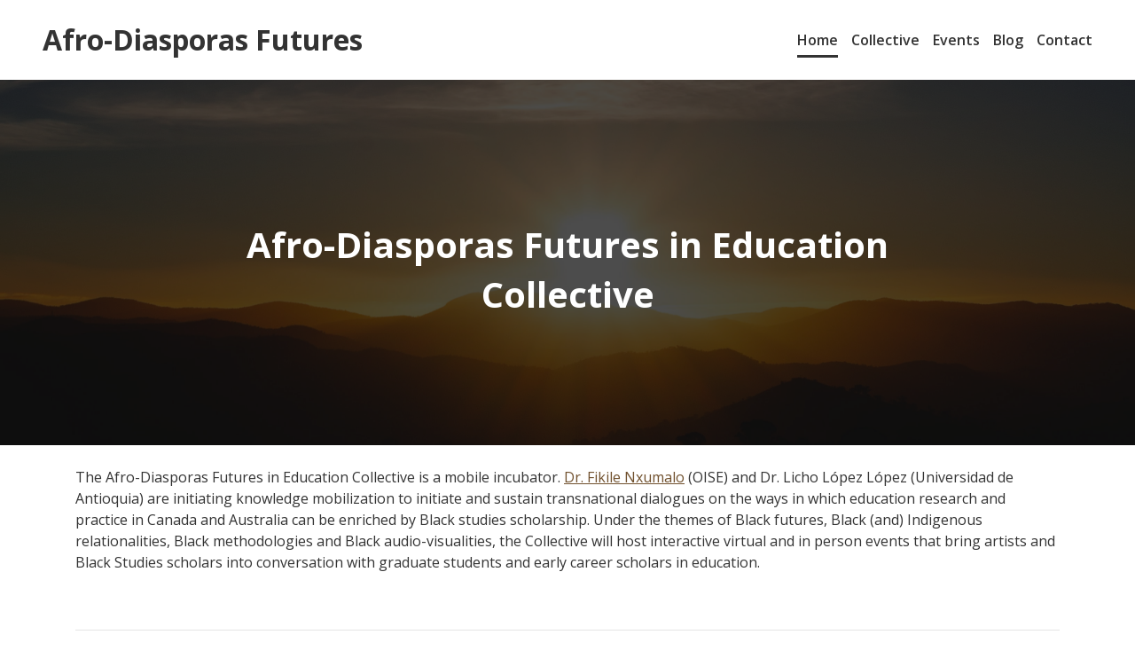

--- FILE ---
content_type: text/html; charset=UTF-8
request_url: https://www.oise.utoronto.ca/afrodiasporasedcollective/
body_size: 7713
content:

<!DOCTYPE html>
<html lang="en" dir="ltr" prefix="content: http://purl.org/rss/1.0/modules/content/  dc: http://purl.org/dc/terms/  foaf: http://xmlns.com/foaf/0.1/  og: http://ogp.me/ns#  rdfs: http://www.w3.org/2000/01/rdf-schema#  schema: http://schema.org/  sioc: http://rdfs.org/sioc/ns#  sioct: http://rdfs.org/sioc/types#  skos: http://www.w3.org/2004/02/skos/core#  xsd: http://www.w3.org/2001/XMLSchema# " class="h-100">
  <head>
    <meta charset="utf-8" />
<script async src="https://www.googletagmanager.com/gtag/js?id=G-0KVVTP4404"></script>
<script>window.dataLayer = window.dataLayer || [];function gtag(){dataLayer.push(arguments)};gtag("js", new Date());gtag("set", "developer_id.dMDhkMT", true);gtag("config", "G-0KVVTP4404", {"groups":"default","page_placeholder":"PLACEHOLDER_page_location"});</script>
<meta name="Generator" content="Drupal 11 (https://www.drupal.org)" />
<meta name="MobileOptimized" content="width" />
<meta name="HandheldFriendly" content="true" />
<meta name="viewport" content="width=device-width, initial-scale=1.0" />
<link rel="icon" href="/afrodiasporasedcollective/core/misc/favicon.ico" type="image/vnd.microsoft.icon" />
<link rel="canonical" href="https://www.oise.utoronto.ca/afrodiasporasedcollective/home" />
<link rel="shortlink" href="https://www.oise.utoronto.ca/afrodiasporasedcollective/node/77" />

    <title>Home | Afro-Diasporas Futures</title>
    <link rel="stylesheet" media="all" href="/afrodiasporasedcollective/core/themes/stable9/css/core/components/progress.module.css?t8e9rl" />
<link rel="stylesheet" media="all" href="/afrodiasporasedcollective/core/themes/stable9/css/core/components/ajax-progress.module.css?t8e9rl" />
<link rel="stylesheet" media="all" href="/afrodiasporasedcollective/core/themes/stable9/css/system/components/align.module.css?t8e9rl" />
<link rel="stylesheet" media="all" href="/afrodiasporasedcollective/core/themes/stable9/css/system/components/container-inline.module.css?t8e9rl" />
<link rel="stylesheet" media="all" href="/afrodiasporasedcollective/core/themes/stable9/css/system/components/clearfix.module.css?t8e9rl" />
<link rel="stylesheet" media="all" href="/afrodiasporasedcollective/core/themes/stable9/css/system/components/hidden.module.css?t8e9rl" />
<link rel="stylesheet" media="all" href="/afrodiasporasedcollective/core/themes/stable9/css/system/components/js.module.css?t8e9rl" />
<link rel="stylesheet" media="all" href="/afrodiasporasedcollective/core/themes/stable9/css/filter/filter.caption.css?t8e9rl" />
<link rel="stylesheet" media="all" href="/afrodiasporasedcollective/core/themes/stable9/css/media/filter.caption.css?t8e9rl" />
<link rel="stylesheet" media="all" href="/afrodiasporasedcollective/core/themes/stable9/css/media/oembed.formatter.css?t8e9rl" />
<link rel="stylesheet" media="all" href="/afrodiasporasedcollective/core/themes/stable9/css/views/views.module.css?t8e9rl" />
<link rel="stylesheet" media="all" href="/afrodiasporasedcollective/modules/contrib/extlink/css/extlink.css?t8e9rl" />
<link rel="stylesheet" media="all" href="https://use.fontawesome.com/releases/v5.8.2/css/all.css" />
<link rel="stylesheet" media="all" href="https://use.fontawesome.com/releases/v5.8.2/css/v4-shims.css" />
<link rel="stylesheet" media="all" href="/afrodiasporasedcollective/modules/contrib/paragraphs/css/paragraphs.unpublished.css?t8e9rl" />
<link rel="stylesheet" media="all" href="/afrodiasporasedcollective/core/themes/stable9/css/core/assets/vendor/normalize-css/normalize.css?t8e9rl" />
<link rel="stylesheet" media="all" href="/afrodiasporasedcollective/themes/contrib/bootstrap4/css/components/action-links.css?t8e9rl" />
<link rel="stylesheet" media="all" href="/afrodiasporasedcollective/themes/contrib/bootstrap4/css/components/breadcrumb.css?t8e9rl" />
<link rel="stylesheet" media="all" href="/afrodiasporasedcollective/themes/contrib/bootstrap4/css/components/container-inline.css?t8e9rl" />
<link rel="stylesheet" media="all" href="/afrodiasporasedcollective/themes/contrib/bootstrap4/css/components/details.css?t8e9rl" />
<link rel="stylesheet" media="all" href="/afrodiasporasedcollective/themes/contrib/bootstrap4/css/components/exposed-filters.css?t8e9rl" />
<link rel="stylesheet" media="all" href="/afrodiasporasedcollective/themes/contrib/bootstrap4/css/components/field.css?t8e9rl" />
<link rel="stylesheet" media="all" href="/afrodiasporasedcollective/themes/contrib/bootstrap4/css/components/form.css?t8e9rl" />
<link rel="stylesheet" media="all" href="/afrodiasporasedcollective/themes/contrib/bootstrap4/css/components/icons.css?t8e9rl" />
<link rel="stylesheet" media="all" href="/afrodiasporasedcollective/themes/contrib/bootstrap4/css/components/inline-form.css?t8e9rl" />
<link rel="stylesheet" media="all" href="/afrodiasporasedcollective/themes/contrib/bootstrap4/css/components/item-list.css?t8e9rl" />
<link rel="stylesheet" media="all" href="/afrodiasporasedcollective/themes/contrib/bootstrap4/css/components/links.css?t8e9rl" />
<link rel="stylesheet" media="all" href="/afrodiasporasedcollective/themes/contrib/bootstrap4/css/components/menu.css?t8e9rl" />
<link rel="stylesheet" media="all" href="/afrodiasporasedcollective/themes/contrib/bootstrap4/css/components/more-link.css?t8e9rl" />
<link rel="stylesheet" media="all" href="/afrodiasporasedcollective/themes/contrib/bootstrap4/css/components/pager.css?t8e9rl" />
<link rel="stylesheet" media="all" href="/afrodiasporasedcollective/themes/contrib/bootstrap4/css/components/tabledrag.css?t8e9rl" />
<link rel="stylesheet" media="all" href="/afrodiasporasedcollective/themes/contrib/bootstrap4/css/components/tableselect.css?t8e9rl" />
<link rel="stylesheet" media="all" href="/afrodiasporasedcollective/themes/contrib/bootstrap4/css/components/tablesort.css?t8e9rl" />
<link rel="stylesheet" media="all" href="/afrodiasporasedcollective/themes/contrib/bootstrap4/css/components/textarea.css?t8e9rl" />
<link rel="stylesheet" media="all" href="/afrodiasporasedcollective/themes/contrib/bootstrap4/css/components/ui-dialog.css?t8e9rl" />
<link rel="stylesheet" media="all" href="/afrodiasporasedcollective/themes/contrib/bootstrap4/css/components/messages.css?t8e9rl" />
<link rel="stylesheet" media="all" href="/afrodiasporasedcollective/themes/contrib/bootstrap4/css/components/node.css?t8e9rl" />
<link rel="stylesheet" media="all" href="/afrodiasporasedcollective/themes/contrib/bootstrap4/css/components/progress.css?t8e9rl" />
<link rel="stylesheet" media="all" href="/afrodiasporasedcollective/themes/contrib/bootstrap4/css/style.css?t8e9rl" />
<link rel="stylesheet" media="all" href="https://use.fontawesome.com/releases/v5.8.1/css/all.css" />
<link rel="stylesheet" media="all" href="https://fonts.googleapis.com/css?family=Poppins:200,200i,300,300i,400,400i,500,500i,600,600i,700,700i,800,800i,900,900i" />
<link rel="stylesheet" media="all" href="https://fonts.googleapis.com/css?family=Montserrat:300,400,500,600,700|Open+Sans:400,600,700" />
<link rel="stylesheet" media="all" href="https://cdn.jsdelivr.net/npm/bootstrap@4.6.2/dist/css/bootstrap.min.css" />
<link rel="stylesheet" media="all" href="/afrodiasporasedcollective/themes/custom/oise_research/assets/css/animate.css?t8e9rl" />
<link rel="stylesheet" media="all" href="/afrodiasporasedcollective/themes/custom/oise_research/assets/css/carousel.css?t8e9rl" />
<link rel="stylesheet" media="all" href="/afrodiasporasedcollective/themes/custom/oise_research/assets/css/magnific-popup.css?t8e9rl" />
<link rel="stylesheet" media="all" href="/afrodiasporasedcollective/themes/custom/oise_research/assets/css/style.css?t8e9rl" />
<link rel="stylesheet" media="all" href="/afrodiasporasedcollective/themes/custom/oise_research/assets/css/custom.css?t8e9rl" />
<link rel="stylesheet" media="all" href="/afrodiasporasedcollective/themes/custom/oise_research/assets/css/components/paragraph/row-01.css?t8e9rl" />
<link rel="stylesheet" media="all" href="/afrodiasporasedcollective/themes/custom/oise_research/assets/css/components/paragraph/text.css?t8e9rl" />
<link rel="stylesheet" media="all" href="/afrodiasporasedcollective/themes/custom/oise_research/css/components/paragraph/text-with-link.css?t8e9rl" />

    
  </head>
  <body class="path-frontpage page-node-type-landing-page   d-flex flex-column h-100">
        <a href="#main-content" class="visually-hidden focusable skip-link">
      Skip to main content
    </a>
    
      <div class="dialog-off-canvas-main-canvas d-flex flex-column h-100" data-off-canvas-main-canvas>
    	<section id="topbar" class="header1">
    <header><!-- header -->
      <nav id="menu" class="navbar navbar-expand-lg">
        <div class="container-fluid pl-xl-5 pr-xl-5">
            <div class="region region-logo">
    <div id="block-oise-research-branding" class="site-branding block block-system block-system-branding-block">
  
    
  				 	<a class="navbar-brand" href="/afrodiasporasedcollective/">
            <strong><h2>Afro-Diasporas Futures</h2></strong>
          </a>
			</div>

  </div>

            <button class="navbar-toggler" type="button" data-toggle="collapse" data-target="#navbarMainMenu" aria-controls="navbarMainMenu" aria-expanded="false" aria-label="Toggle navigation"><span class="fa fa-bars"></span></button>
               <div class="region region-primary-menu">
    <nav role="navigation" aria-labelledby="block-oise-research-main-menu-menu" id="block-oise-research-main-menu" class="block block-menu navigation menu--main">
            
  <h5 class="visually-hidden" id="block-oise-research-main-menu-menu">Main navigation</h5>
  

        
 
  <div class="collapse navbar-collapse" id="navbarMainMenu">
    <ul class="navbar-nav ml-auto ">
              

                                            
                <li class="nav-item">
                <a  class="nav-link active item" href="/afrodiasporasedcollective/">Home</a>
                </li>
          
               

                                            
                <li class="nav-item">
                <a  class="nav-link item" href="/afrodiasporasedcollective/collective-members">Collective</a>
                </li>
          
               

                                            
                <li class="nav-item">
                <a  class="nav-link item" href="/afrodiasporasedcollective/events-listing">Events</a>
                </li>
          
               

                                            
                <li class="nav-item">
                <a  class="nav-link item" href="/afrodiasporasedcollective/blog-list">Blog</a>
                </li>
          
               

                                            
                <li class="nav-item">
                <a  class="nav-link item" href="/afrodiasporasedcollective/contact">Contact</a>
                </li>
          
           </ul>
  </div>



  </nav>

  </div>

          </div>
        </nav>
    </header><!-- header End --> 
  </section> 
  <!-- end topbar -->


  <!--Start Slider Area-->
        <div class="region region-slider">
    <div class="views-element-container block block-views block-views-blockslider-block-1" id="block-views-block-slider-block-1">
  
    
      <div><section id="slider" class="slider-area">
  <div class="slider wow fadeInDown" data-wow-delay="0.6s">
          <div class="item" style="background-image:  url('/afrodiasporasedcollective/sites/default/files/2022-06/oasis-placeholder_0.jpg')">
        <div class="overlay"></div>
        <div class="container">
          <div class="row justify-content-center">
            <div class="col-md-10 col-lg-10 text-center">
              <div class="slide-caption">
                <div class="slider-inner">
                                  <h1>Afro-Diasporas Futures in Education Collective</h1>
                                                                  </div>
              </div>
            </div>
          </div>
        </div>
      </div>
      </div>
</section>      </div>

  </div>

  </div>

  <!-- Slider End-->

  <!-- Content -->  
    <div class="region region-content">
    <div id="block-oise-research-content" class="block block-system block-system-main-block">
  
    
      
<article data-history-node-id="77" about="/afrodiasporasedcollective/home" class="node node--type-landing-page node--view-mode-full">

  
    

  
  <div class="node__content">
    
                




<div class="row-one-column overflow-hidden pt-4 pb-0" id="" style="background-color: ;">

  <div class="container">
  
  

      




<div class="paragraph w-100 paragraph--text paragraph--text--default" style="background-color: ;" id="p-id--115"
>
  
            <div class="clearfix text-formatted field field--name-field-body field--type-text-long field--label-hidden field__item"><p>The Afro-Diasporas Futures in Education Collective is a mobile incubator. <a href="https://discover.research.utoronto.ca/18041-fikile-nxumalo/">Dr. Fikile Nxumalo</a> (OISE) and Dr. Licho López López (Universidad de Antioquia) are initiating knowledge mobilization to initiate and sustain transnational dialogues on the ways in which education research and practice in Canada and Australia can be enriched by Black studies scholarship. Under the themes of Black futures, Black (and) Indigenous relationalities, Black methodologies and Black audio-visualities, the Collective will host interactive virtual and in person events that bring artists and Black Studies scholars into conversation with graduate students and early career scholars in education.<br><br>&nbsp;</p><hr><p>&nbsp;</p></div>
      
</div>

    
      </div>
  
</div>

              


<div class="row-two-columns-33-67 overflow-hidden pt-0 pb-4" id="" style="background-color: ;">

  <div class="container">

      <div  class="mb-4" >
              <h2 class="mb-3 h2  text-center ">Special Issue</h2>
            
    </div>
  

  

      <div class="row">
        <div class="col-12 col-md-4 mb-4 mb-md-0 d-flex w-100">
  <div class="paragraph paragraph--image paragraph--image--default w-100 d-flex justify-content-center" id="p-id--268">
          
            <div class="field field--name-field-image-media field--type-entity-reference field--label-hidden field__item"><article class="media media--type-image media--view-mode-default">
  
      
  <div class="field field--name-field-media-image field--type-image field--label-visually_hidden">
    <div class="field__label visually-hidden">Image</div>
                <img loading="lazy" src="/afrodiasporasedcollective/sites/default/files/styles/large/public/2025-05/Letters_on_Muslim_Aliveness.png?itok=73R-nb4Q" width="480" height="369" alt="Curriculum Inquiry" typeof="foaf:Image" class="image-style-large img-fluid" />



          </div>

  </article>
</div>
      
      </div>
</div><div class="col-12 col-md-8 d-flex w-100">




<div class="paragraph w-100 paragraph--text-with-link paragraph--text-with-link--default" style="background-color: ;" id="p-id--269"
>
  

<h2 class="mb-3">Sending balms across geographies of grief: Transoceanic letters on Muslim aliveness</h2>
            <div class="clearfix text-formatted field field--name-field-body field--type-text-long field--label-hidden field__item"><p><span>We invite you to engage with Sameena Eidoo and Tasnim Mahmoud Sammak’s recently published article “Sending Balms Across Geographies of Grief: Transoceanic Letters on Muslim Aliveness.” The article will be included in an exciting upcoming special issue guest edited by Fikile Nxumalo and Ligia López López called “Black and Indigenous Futures in Education.”</span></p></div>
      

<div class="mt-3 d-inline-block"><a href="/afrodiasporasedcollective/events/sending-balms-across-geographies-grief-transoceanic-letters-muslim-aliveness">Read More</a></div>

</div>
</div>
    </div>
    
      </div>
  
</div>

              




<div class="row-one-column overflow-hidden pt-0 pb-0" id="" style="background-color: ;">

  <div class="container">
  
      <div  class="mb-4" >
            
            <div class="clearfix text-formatted field field--name-field-row-description field--type-text-long field--label-hidden field__item"><hr></div>
      
    </div>
  

      




<div class="paragraph w-100 paragraph--text paragraph--text--default" style="background-color: ;" id="p-id--263"
>
  
</div>

    
      </div>
  
</div>

              


<div class="row-two-columns overflow-hidden pt-4 pb-4" id="" style="background-color: ;">

  <div class="container">
  

      <div  class="mb-4" >
              <h2 class="mb-3 h2  text-center ">Latest Event Recording</h2>
            
    </div>
  

  

      <div class="row">
        
  <div class="col-12 col-md-6 mb-4 mb-md-0 d-flex w-100">
  <div class="paragraph--video paragraph--video--default" id="p-id--209">
    
          
            <div class="field field--name-field-video-media field--type-entity-reference field--label-hidden d-flex justify-content-center w-100 field__item"><article class="media media--type-remote-video media--view-mode-large-640x480">
  
      
            <div class="field field--name-field-media-oembed-video field--type-string field--label-hidden field__item"><iframe src="https://www.oise.utoronto.ca/afrodiasporasedcollective/media/oembed?url=https%3A//youtu.be/l9bWza7VeBo&amp;max_width=640&amp;max_height=320&amp;hash=X3vlnKAg-W6rlAZmjGesPl3l3pOI44TYQvxESxTyA3I" width="569" height="320" class="media-oembed-content" loading="eager" title="Nov 7 Black Futures by Lewis R. Gordon"></iframe>
</div>
      
  </article>
</div>
      
        
    
  </div>
</div><div class="col-12 col-md-6 d-flex w-100">
  <div class="paragraph--video paragraph--video--default" id="p-id--224">
    
          
            <div class="field field--name-field-video-media field--type-entity-reference field--label-hidden d-flex justify-content-center w-100 field__item"><article class="media media--type-remote-video media--view-mode-large-640x480">
  
      
            <div class="field field--name-field-media-oembed-video field--type-string field--label-hidden field__item"><iframe src="https://www.oise.utoronto.ca/afrodiasporasedcollective/media/oembed?url=https%3A//youtu.be/5iV8pfuDzxc&amp;max_width=640&amp;max_height=320&amp;hash=bKADrNG8gEE_flinUsGKCdhgV_BsgLs2THdquuJ3kbA" width="569" height="320" class="media-oembed-content" loading="eager" title="Nov 7 Black Futures by Thandi Loewenson"></iframe>
</div>
      
  </article>
</div>
      
        
    
  </div>
</div>
    </div>
    
      </div>
  
</div>

              




<div class="row-one-column overflow-hidden pt-0 pb-4 mt-0" id="" style="background-color: ;">

  <div class="container">
  
  

      




<div class="paragraph w-100 paragraph--text paragraph--text--default" style="background-color: ;" id="p-id--214"
>
  
            <div class="clearfix text-formatted field field--name-field-body field--type-text-long field--label-hidden field__item"><div class="row d-flex justify-content-center align-content-center pb-5"><a class="custom-btn col-3" href="https://www.oise.utoronto.ca/afrodiasporasedcollective/events-listing">View Past Events</a></div></div>
      
</div>

    
  
</div>

              




<div class="row-one-column overflow-hidden pt-4 pb-4" id="" style="background-color: ;">

  <div class="container">
  
      <div >
            
            <div class="clearfix text-formatted field field--name-field-row-description field--type-text-long field--label-hidden field__item"><hr></div>
      
    </div>
  

    
      </div>
  
</div>

                        
            <div class="field field--name-field-view field--type-viewsreference field--label-hidden field__item"><div class="views-element-container">
 <section id="blog">
      <div class="container">
        <div class="row">
          <div class="col-md-10 col-lg-9 mx-auto text-center title-section wow fadeInUp" data-wow-delay="0.2s">
                          <h2 class="title"></h2>
                                      </div>  
        </div>
        <div class="wow fadeInDown" data-wow-delay="0.4s">

    
            <div class="wow blog-list-item fadeInLeft"><div class="row">   
  <div class="col-lg-4 col-md-5 col-sm-12">
  
    <a href="https://www.oise.utoronto.ca/afrodiasporasedcollective/blog/meetings-margins-remembrance-centering-afro-indigenous-standpoints-histories-and-reparative">  <img loading="lazy" src="/afrodiasporasedcollective/sites/default/files/2022-10/book-resistance_0.jpg" width="376" height="146" alt="William C. Anderson and Zoé Samudzi, As Black as Resistance: Finding the Conditions for Liberation. AK Press, 2018. 180 pages." typeof="foaf:Image" class="img-fluid" />

</a>
  </div>
  <div class="col-lg-8 col-md-7 col-sm-12">
    <div class="blog-caption">
      <a href="https://www.oise.utoronto.ca/afrodiasporasedcollective/blog/meetings-margins-remembrance-centering-afro-indigenous-standpoints-histories-and-reparative"><h3><a href="/afrodiasporasedcollective/blog/meetings-margins-remembrance-centering-afro-indigenous-standpoints-histories-and-reparative" hreflang="en">Meetings in the Margins of Remembrance: Centering Afro-Indigenous Standpoints, Histories, and Reparative Futurities</a></h3></a>
      <ul>
        <li><span><i class="fa fa-user"></i>By John Pierre (JP) Craig, Diane Hill, and Natacha Ndabahagamye Jones</span></li>
        <li><span><i class="fa fa-calendar-o"></i><time datetime="2022-10-28T10:15:36-04:00" class="datetime">28  October,  2022</time>
</span></li>
      </ul>
      <p><p><span><span><span><span lang="EN" lang="EN"><span><span>At our September <em>Afro-Diasporas Futures in Education Collectiv</em>e gathering, Dr. Zoé Samudzi and Dr. Aileen Moreton-Robinson engaged us in critically thinking about entanglements between historical discourses of Blackness and Indigeneity, the logics of race, land possession, law, and sovereignty. </span></span></span></span></span></span></p></p>
      <a href="https://www.oise.utoronto.ca/afrodiasporasedcollective/blog/meetings-margins-remembrance-centering-afro-indigenous-standpoints-histories-and-reparative" class="link">Read More</a>
    </div>
  </div>
</div></div>
    <div class="wow blog-list-item fadeInLeft"><div class="row">   
  <div class="col-lg-4 col-md-5 col-sm-12">
  
    <a href="https://www.oise.utoronto.ca/afrodiasporasedcollective/blog/how-should-we-spend-our-time-together">  <img loading="lazy" src="/afrodiasporasedcollective/sites/default/files/2022-07/radio-waves.png" width="409" height="632" alt="Rdiowave" typeof="foaf:Image" class="img-fluid" />

</a>
  </div>
  <div class="col-lg-8 col-md-7 col-sm-12">
    <div class="blog-caption">
      <a href="https://www.oise.utoronto.ca/afrodiasporasedcollective/blog/how-should-we-spend-our-time-together"><h3><a href="/afrodiasporasedcollective/blog/how-should-we-spend-our-time-together" hreflang="en">How should we spend our time together?</a></h3></a>
      <ul>
        <li><span><i class="fa fa-user"></i>By Nadia Qureshi, Nnenna Odim, Sefanit Habtom</span></li>
        <li><span><i class="fa fa-calendar-o"></i><time datetime="2022-05-30T09:30:02-04:00" class="datetime">30  May,  2022</time>
</span></li>
      </ul>
      <p><p><em>How should we spend our time together?</em> - A reflection on Black Methodologies Nadia Qureshi, Nnenna Odim, Sefanit Habtom</p>

<p>The first convening of the Afro-Diasporas Futures in Education Collective was focused on Black methodologies. Our first two speakers, <a href="https://www.queensu.ca/gnds/people/vanessa-thompson">Dr. Vanessa Thompson</a> and <a href="https://vivo.brown.edu/display/kquashi1">Dr. Kevin Quashie</a>, drew us to abolitionist and slow methodologies.</p></p>
      <a href="https://www.oise.utoronto.ca/afrodiasporasedcollective/blog/how-should-we-spend-our-time-together" class="link">Read More</a>
    </div>
  </div>
</div></div>

  
      
          </div>
</div>
</section></div>
</div>
      
    
        
  </div>

</article>

  </div>

  </div>
 

  <!-- footer start -->
  <footer>
    <div class="copyright">
      <div class="container">
        <div class="row">
          <div class="col-md-12 text-center copyright-text wow fadeInUp" data-wow-delay="0.2s"> 
                          <p>The Afro-Diasporas Futures in Education Collective.</p>
<p>Funded by the University of Melbourne-University of Toronto Research Partnership Development Fund.</p>
<p>&nbsp;</p>
<p>© 2026 All Rights Reserved.</p>
                  
          </div> 
        </div>
      </div>
    </div>
  </footer>
  <!-- footer end -->

  <!-- back to top button -->
  <button class="scroll-top scroll-to-target" data-target="html">
    <i class="fas fa-angle-up"></i>
  </button>

<!-- Bootstrap JS-->
	
  </div>

    
    <script type="application/json" data-drupal-selector="drupal-settings-json">{"path":{"baseUrl":"\/afrodiasporasedcollective\/","pathPrefix":"","currentPath":"node\/77","currentPathIsAdmin":false,"isFront":true,"currentLanguage":"en"},"pluralDelimiter":"\u0003","suppressDeprecationErrors":true,"ajaxPageState":{"libraries":"[base64]","theme":"oise_research","theme_token":null},"ajaxTrustedUrl":[],"google_analytics":{"account":"G-0KVVTP4404","trackOutbound":true,"trackMailto":true,"trackTel":true,"trackDownload":true,"trackDownloadExtensions":"7z|aac|arc|arj|asf|asx|avi|bin|csv|doc(x|m)?|dot(x|m)?|exe|flv|gif|gz|gzip|hqx|jar|jpe?g|js|mp(2|3|4|e?g)|mov(ie)?|msi|msp|pdf|phps|png|ppt(x|m)?|pot(x|m)?|pps(x|m)?|ppam|sld(x|m)?|thmx|qtm?|ra(m|r)?|sea|sit|tar|tgz|torrent|txt|wav|wma|wmv|wpd|xls(x|m|b)?|xlt(x|m)|xlam|xml|z|zip"},"data":{"extlink":{"extTarget":true,"extTargetAppendNewWindowDisplay":true,"extTargetAppendNewWindowLabel":"(opens in a new window)","extTargetNoOverride":false,"extNofollow":false,"extTitleNoOverride":false,"extNoreferrer":true,"extFollowNoOverride":false,"extClass":"0","extLabel":"(link is external)","extImgClass":false,"extSubdomains":false,"extExclude":"","extInclude":"","extCssExclude":"","extCssInclude":"","extCssExplicit":"","extAlert":false,"extAlertText":"This link will take you to an external web site. We are not responsible for their content.","extHideIcons":false,"mailtoClass":"0","telClass":"","mailtoLabel":"(link sends email)","telLabel":"(link is a phone number)","extUseFontAwesome":false,"extIconPlacement":"append","extPreventOrphan":false,"extFaLinkClasses":"fa fa-external-link","extFaMailtoClasses":"fa fa-envelope-o","extAdditionalLinkClasses":"","extAdditionalMailtoClasses":"","extAdditionalTelClasses":"","extFaTelClasses":"fa fa-phone","allowedDomains":[],"extExcludeNoreferrer":""}},"user":{"uid":0,"permissionsHash":"2719ca324f1c9ace8fb178a7cbeda1e02357b5c8ef286080c72abb3519953c76"}}</script>
<script src="/afrodiasporasedcollective/core/assets/vendor/jquery/jquery.min.js?v=4.0.0-rc.1"></script>
<script src="/afrodiasporasedcollective/core/assets/vendor/once/once.min.js?v=1.0.1"></script>
<script src="/afrodiasporasedcollective/core/misc/drupalSettingsLoader.js?v=11.3.1"></script>
<script src="/afrodiasporasedcollective/core/misc/drupal.js?v=11.3.1"></script>
<script src="/afrodiasporasedcollective/core/misc/drupal.init.js?v=11.3.1"></script>
<script src="/afrodiasporasedcollective/core/assets/vendor/tabbable/index.umd.min.js?v=6.3.0"></script>
<script src="/afrodiasporasedcollective/themes/contrib/bootstrap4/dist/bootstrap/4.6.2/dist/js/bootstrap.bundle.js?v=4.6.2"></script>
<script src="/afrodiasporasedcollective/modules/contrib/extlink/js/extlink.js?t8e9rl"></script>
<script src="/afrodiasporasedcollective/modules/contrib/google_analytics/js/google_analytics.js?v=11.3.1"></script>
<script src="/afrodiasporasedcollective/core/misc/progress.js?v=11.3.1"></script>
<script src="/afrodiasporasedcollective/core/assets/vendor/loadjs/loadjs.min.js?v=4.3.0"></script>
<script src="/afrodiasporasedcollective/core/misc/debounce.js?v=11.3.1"></script>
<script src="/afrodiasporasedcollective/core/misc/announce.js?v=11.3.1"></script>
<script src="/afrodiasporasedcollective/core/misc/message.js?v=11.3.1"></script>
<script src="/afrodiasporasedcollective/core/misc/ajax.js?v=11.3.1"></script>
<script src="https://cdn.jsdelivr.net/npm/jquery@3.5.1/dist/jquery.min.js"></script>
<script src="https://cdn.jsdelivr.net/npm/bootstrap@4.6.2/dist/js/bootstrap.bundle.min.js"></script>
<script src="/afrodiasporasedcollective/themes/custom/oise_research/assets/js/scroll.js?t8e9rl"></script>
<script src="/afrodiasporasedcollective/themes/custom/oise_research/assets/js/owl.carousel.min.js?t8e9rl"></script>
<script src="https://cdnjs.cloudflare.com/ajax/libs/waypoints/4.0.0/jquery.waypoints.min.js"></script>
<script src="/afrodiasporasedcollective/themes/custom/oise_research/assets/js/counterup.js?t8e9rl"></script>
<script src="/afrodiasporasedcollective/themes/custom/oise_research/assets/js/magnific-popup.min.js?t8e9rl"></script>
<script src="/afrodiasporasedcollective/themes/custom/oise_research/assets/js/gallery.js?t8e9rl"></script>
<script src="/afrodiasporasedcollective/themes/custom/oise_research/assets/js/coming-soon.js?t8e9rl"></script>
<script src="/afrodiasporasedcollective/themes/custom/oise_research/assets/js/script.js?t8e9rl"></script>

  </body>
</html>


--- FILE ---
content_type: text/css
request_url: https://www.oise.utoronto.ca/afrodiasporasedcollective/themes/custom/oise_research/assets/css/style.css?t8e9rl
body_size: 12736
content:
@import 'https://fonts.googleapis.com/css?family=Poppins:200,200i,300,300i,400,400i,500,500i,600,600i,700,700i,800,800i,900,900i';
@import 'https://fonts.googleapis.com/css?family=Montserrat:300,400,500,600,700|Open+Sans:400,600,700';
img{
    object-fit:cover
}
a{
    text-decoration:none
}
ul,ol{
    list-style-type:none
}
img{
    border:none
}
body{
    color:#333;
    font-family:open sans,sans-serif
}
h1,h2,h3,h4,h5,h6{
    font-weight:bold;
    color:#333;
    font-family:open sans,sans-serif;
    margin-bottom:0
}

h1 a{
    font-weight:bold;
    color:#70502D;
    font-family:open sans,sans-serif;
    margin-bottom:0
}
h2 a{
    font-weight:bold;
    color:#70502D;
    font-family:open sans,sans-serif;
    margin-bottom:0
}
h3 a{
    font-weight:bold;
    color:#70502D;
    font-family:open sans,sans-serif;
    margin-bottom:0
}

h4 a{
    font-weight:bold;
    color:#70502D;
    font-family:open sans,sans-serif;
    margin-bottom:0
}

h5 a{
    font-weight:bold;
    color:#70502D;
    font-family:open sans,sans-serif;
    margin-bottom:0
}

h6 a{
    font-weight:bold;
    color:#70502D;
    font-family:open sans,sans-serif;
    margin-bottom:0
}

h2 a:hover {
    color: #333;
    text-decoration: underline;
    text-decoration-thickness: 2px;
}

h3 a:hover {
    color:#70502D;
    text-decoration: underline;
    text-decoration-thickness: 2px;
}
h4 a:hover {
    color:#70502D;
    text-decoration: underline;
    text-decoration-thickness: 2px;
}

h5 a:hover {
    color: #333;
    text-decoration: underline;
}
h6 a:hover {
    color: #333;
    text-decoration: underline;
    text-decoration-thickness: 2px;
}
p{
    color:#333;
    font-family:open sans,sans-serif;
    margin-bottom:0;
    font-size:16px;
    font-weight:400
}
a{
    color:#333;
    text-decoration:none;
    font-family:open sans,sans-serif;
}
a:hover{
    text-decoration:none;
    color:#333
}
p a {
 color: #70502D;
text-decoration:underline;
text-decoration-thickness: 2px;
font-family:open sans,sans-serif
}
p a:hover {
 color: #70502D;
text-decoration:none;
font-family:open sans,sans-serif;
}
section{
    padding:30px 0
}
.video-title {
  font-size: 1.25rem;
  font-weight: bold;
}

.video-title a {
 text-decoration: none;
}

.video-title a:hover {
    color: #70502D;
    text-decoration:underline;
    text-decoration-thickness: 1.5px;
}

.custom-btn{
    display:inline-block;
    background-color:#333;
    color:#fff;
    display:inline-block;
    text-align:center;
    font-weight:600;
    margin-right:10px;
    margin-top:30px;
    padding:12px 32px;
    font-size:15px;
    border-radius:3px;
    text-transform:uppercase;
    position:relative;
    -webkit-transition:all linear .3s;
    -moz-transition:all linear .3s;
    -ms-transition:all linear .3s;
    -o-transition:all linear .3s;
    transition:all linear .3s
}
.custom-btn:before{
    position:absolute;
    content:" ";
    bottom:0;
    left:0;
    width:100%;
    height:0%;

}
.custom-btn:hover:before{
    height:100%
}
.custom-btn:hover{
    color:#fff
}
.title-section{
    padding-bottom:20px
}
.title{
    padding-bottom:10px;
    letter-spacing:1px;
    font-size:30px;
    font-weight:700;
    text-transform:none;
}
.secondary-title{
    text-transform:capitalize;
    padding-bottom:25px;
    position:relative;
    color:#252525;
    font-size:36px;
    font-weight:700;
    line-height:1.5em;
    display:block
}
.title-section p{
    text-transform:capitalize;
    color:#4D4D4D;
    font-family:open sans,sans-serif;
    font-size:16px;
    line-height:1.75rem;
    display:block
}
.hovereffect{
    width:100%;
    height:100%;
    overflow:hidden;
    position:relative;
    cursor:default
}
.hovereffect img{
    display:block;
    position:relative;
    -webkit-transition:all .4s linear;
    transition:all .4s linear;
    width:100%;
    height:100%
}
.hovereffect:hover img{
    -ms-transform:scale(1.2);
    -webkit-transform:scale(1.2);
    transform:scale(1.2)
}
#topbar{
    padding:0
}
.header2{
}
.topbar{
    background:#333;
    padding:10px 0 0
}
.contact-info{
    font-size:16px
}
.contact-info ul{
    padding-left:0
}
.contact-info li{
    color:#fff;
    display:inline-block;
    font-size:14px
}
.contact-info a{
    text-decoration:none;
    color:#fff;
    -webkit-transition:all linear .3s;
    -moz-transition:all linear .3s;
    -ms-transition:all linear .3s;
    -o-transition:all linear .3s;
    transition:all linear .3s;
    letter-spacing:.5px
}
.contact-info li:first-child:after{
    content:"|";
    font-size:16px;
    padding:0 7px 0 8px;
    color:#fff
}
.contact-info i{
    font-size:16px;
    color:#fff;
    margin-right:7px
}
.social ul{
    padding-left:0;
    text-align:right;
    position:relative;
    right:0;
    margin:0
}
.social li{
    display:inline-block
}
.social i{
    color:#fff;
    padding:0 5px;
    -webkit-transition:all linear .3s;
    -moz-transition:all linear .3s;
    -ms-transition:all linear .3s;
    -o-transition:all linear .3s;
    transition:all linear .3s
}
.header2 .topbar:first-child{
    background:#d0d4dc47;
    padding:13px 0!important
}
.header2 .topbar:nth-child(2){
    background:0 0;
    padding:12.5px 0
}
.header2 ul.navbar-nav li:first-child{
    margin-left:0
}
.header2 .social li:first-child:after{
    content:"|";
    padding:0 7px 0 8px;
    color:#333
}
.header2 .social li a,.header2 .social li i{
    color:#333
}
.header2 .navbar{
    background:#302e31db
}
.header2 nav .navbar-nav li a{
    color:#fff
}
.header2 .contact-info .call-us,.header2 .contact-info .mail-us{
    margin-top:10px;
    width:230px;
    float:right
}
.header2 .contact-info i{
    background:#333;
    border:#333;
    color:#fff;
    padding:10px 12px;
    border-radius:5px;
    font-size:22px;
    float:left
}
.header2 .contact-info .call-us ul,.header2 .contact-info .mail-us ul{
    list-style:none;
    padding:0;
    margin:0 0 0 10px;
    float:left;
    overflow:hidden;
    display:block
}
.header2 .contact-info li,.header2 .contact-info li strong a{
    color:#333!important
}
.header2 .contact-info li{
    display:block
}
.header2 .contact-info li:after{
    display:none
}
.navbar-brand,.navbar-brand:hover{
    color:#000
}
nav{
    -webkit-transition:all linear .3s;
    -moz-transition:all linear .3s;
    -ms-transition:all linear .3s;
    -o-transition:all linear .3s;
    transition:all linear .3s
}
nav.custom-nav{
    background:rgba(255,255,255,.1)
}
nav.sticky{
    position:fixed;
    top:0;
    left:0;
    z-index:1000;
    background:#fff;
    -webkit-box-shadow:0 3px 7px 0 rgba(0,0,0,.3);
    -moz-box-shadow:0 3px 7px 0 rgba(0,0,0,.3);
    -ms-box-shadow:0 3px 7px 0 rgba(0,0,0,.3);
    -o-box-shadow:0 3px 7px 0 rgba(0,0,0,.3);
    box-shadow:0 3px 7px 0 rgba(0,0,0,.3)
}
nav.sticky .navbar-toggler{
    padding:10px 15px 10px 0;
    color:#000
}
nav.sticky .navbar-nav li a{
    color:#000;
    padding:15px 0!important
}
nav.sticky .navbar-brand{
    color:#000;
    padding:0!important
}
nav.sticky .navbar-brand img{
    width:180px;
    padding:0!important
}
nav.sticky li.active a,nav.sticky li a:hover,nav.sticky li a:focus,nav.sticky li a:target{
    color:#333
}
.navbar-nav .dropdown-menu li a{
    background-color:#1879das;
    background-clip:padding-box;
    border-radius:0;
    border:none;
    transition:.8s;
    line-height:50px;
    color:#000;
    font-size:16px;
    font-weight:400!important;
    text-transform:capitalize
}
.dropdown-item{
    padding:8px 20px;
    font-weight:bolder;
    color:#000!important;
    font-size:16px;
    line-height:10px!important
}
.dropdown-menu li a li.active a,.dropdown-menu li a:hover,.dropdown-menu li a:focus,.dropdown-menu li a:target{
    color:#1879da!important
}
.dropdown-item.active,.dropdown-item:active,.dropdown-item:hover,.dropdown-item:focus{
    color:#007bff!important;
    text-decoration:none;
    background-color:transparent!important
}
.dropdown-menu{
    border-radius:0;
    padding:0;
    margin-top:.5px;
    border-top:transparent;
    min-width:12rem
}
.dropdown-menu.show{
    background:#333;
    position:relative;
    width:100%
}
.dropdown .fa{
    font-size:9px;
    position:relative;
    bottom:0;
    left:1px
}
.dropdown-menu.show ul li a{
    padding:13px 18px !important;
    line-height:16px;
    color:#fdfdfd!important;
    font-size:15px;
    font-weight:600!important;
    text-transform:capitalize;
    letter-spacing:0;
    font-weight:700;
    font-size:15px;
    opacity:1;
    -webkit-transition:all 300ms ease;
    -ms-transition:all 300ms ease;
    -o-transition:all 300ms ease;
    -moz-transition:all 300ms ease;
    transition:all 300ms ease
}
.dropdown-menu.show ul li:hover{
    background:#333
}
.dropdown-menu.show li{
    margin-left:0!important;
    position:relative;
    width:100%;
    padding:4px 18px!important;
    border-bottom:1px solid #2c72e4
}
.dropdown-menu.show li:last-child{
    border-bottom:none
}
.dropdown-menu.show li a{
    text-align:unset!important
}
.dropdown-menu.show ul{
    padding:0;
    display:block!important
}
.navbar{
    position:relative;
    top:0;
    left:0;
    width:100%;
    height:auto;
    z-index:99999;
    padding:0
}
.navbar-brand{
    font-size:30px;
    font-family:open sans,sans-serif;
    color:#000;
    font-weight:700
}
.navbar-toggler{
    padding:10px 15px 10px 0;
    color:#333
}
.navbar-toggler:not(:disabled):not(.disabled){
    outline:0
}
.navbar-nav li.active a,.navbar-nav li a:hover,.navbar-nav li a:focus,.navbar-nav li a:target{
    color:#333
}
.owl-theme .owl-nav [class*=owl-]{
    color:#000!important;
    font-size:20px!important;
    margin:0!important;
    background:0 0!important
}
nav .navbar-nav li a{
    position:relative;
    display:block;
    padding:30px 0;
    text-align:center;
    line-height:30px;
    letter-spacing:0;
    font-weight:600;
    font-size:16px;
    text-transform:capitalize;
    opacity:1;
    -webkit-transition:all 300ms ease;
    -ms-transition:all 300ms ease;
    -o-transition:all 300ms ease;
    -moz-transition:all 300ms ease;
    transition:all 300ms ease
}
nav .navbar-nav li a:hover{
    color: #70502D;
}
a.nav-link.active.item {
    padding-bottom: 2px;
    border-bottom: #333 0.2rem solid;
}
ul.navbar-nav li{
    position:relative;
    float:left;
    padding:0;
    margin-left:15px
}
li.nav-item.dropdown a{
    padding-left:0!important;
    padding-right:0!important
}
#slider{
    padding:0
}
#slider .item{
    height:40vh;
    position:relative;
    width:100%;
    display:table;
    background-position:center center;
    background-repeat:no-repeat;
    background-size:cover
}
.overlay{
    position:absolute;
    top:0;
    left:0;
    height:100%;
    width:100%;
    background:rgba(0,0,0,.7)
}
.slide-caption{
    padding:150px 25px;
    position:relative;
    top:2%
}
.slide-caption .slider-inner{
    max-width:850px;
    margin:0 auto;
    position:relative;
    text-align:center
}
.slide-caption .slider-inner h1{
    color:#fff;
    font-size:40px;
    font-weight:700;
    line-height:140%;
}
.slide-caption p{
    color:#fff;
    font-size:17px;
    line-height:25px
}
#slider .owl-prev,#slider .owl-next{
    color:#fff!important;
    font-size:30px;
    margin-top:-20px;
    position:absolute;
    top:50%;
    text-align:center;
    line-height:30px;
    border:2px solid #fff;
    width:40px;
    height:40px;
    border-radius:50%
}
#slider .owl-prev:hover,#slider .owl-prev:focus,#slider .owl-next:hover,#slider .owl-next:focus{
    color:#dbdbdb;
    border-color:#dbdbdb;
    background:#333!important
}
#slider .item:hover .owl-next{
    right:2%;
    -webkit-transition:all linear .3s;
    -moz-transition:all linear .3s;
    -ms-transition:all linear .3s;
    -o-transition:all linear .3s;
    transition:all linear .3s;
    opacity:1
}
#slider .item:hover .owl-prev{
    left:2%;
    -webkit-transition:all linear .3s;
    -moz-transition:all linear .3s;
    -ms-transition:all linear .3s;
    -o-transition:all linear .3s;
    transition:all linear .3s;
    opacity:1
}
#slider .owl-prev{
    left:10%;
    -webkit-transition:all linear .3s;
    -moz-transition:all linear .3s;
    -ms-transition:all linear .3s;
    -o-transition:all linear .3s;
    transition:all linear .3s
}
#slider .owl-next{
    right:10%;
    -webkit-transition:all linear .3s;
    -moz-transition:all linear .3s;
    -ms-transition:all linear .3s;
    -o-transition:all linear .3s;
    transition:all linear .3s
}
#slider .owl-item.active .slider-inner h1{
    animation:2s .5s fadeInUp both
}
#slider .owl-item.active .slider-inner p{
    animation:3s .1s fadeInUp both
}
#slider .owl-item.active .slider-inner a{
    animation:4s .15s flipInX both
}
#slider .owl-caraousel .animated{
    animation-duration:10000ms
}
.banner{
    padding:50px 0;
    position:relative;
    z-index:0;
    width:100%;
    height:100%;
    background-attachment:fixed;
    background-position:center;
    background-repeat:no-repeat;
    background-size:cover;
    z-index:1
}
.banner::after,#contact .bg:after{
    content:"";
    display:block;
    position:absolute;
    width:100%;
    height:100%;
    top:0;
    right:0;
    left:0;
    background:rgba(0,0,0,.5);
    z-index:-1;
    -webkit-transition:all .3s ease;
    -moz-transition:all .3s ease;
    -ms-transition:all .3s ease;
    -o-transition:all .3s ease;
    transition:all .3s ease
}
.banner-content{
    position:relative;
    height:auto;
    padding:50px 0
}
.banner-content h1{
    color:#fff;
    font-size:40px;
    font-weight:700;
    text-transform:capitalize;
    letter-spacing:2px;
    padding:0 0 5px
}
.banner-content p{
    font-size:13px;
    color:#fdfdfd;
    text-transform:uppercase;
    letter-spacing:1.4px
}
#banner.banner ul{
    font-size:13px;
    padding:0
}
.banner ul li,.banner ul li a{
    display:inline-block;
    color:#fdfdfd
}
#about .title-section{
    padding-bottom:0px
}
#about .about-caption h3{
    text-transform:capitalize;
    font-weight:600;
    color:#333;
    padding-bottom:15px;
    font-size:17px
}
#about .about-caption p{
    line-height:1.8
}
#about .items{
    text-align:left;
    position:relative;
    overflow:hidden;
    margin-bottom:20px;
    -webkit-transition:all linear .3s;
    -moz-transition:all linear .3s;
    -ms-transition:all linear .3s;
    -o-transition:all linear .3s;
    transition:all linear .3s;
    border-radius:4px;
    border:1px solid #f4f6f8
}
#about .items:hover{
    margin-top:-10px
}
#about .about-caption{
    padding:30px 20px;
    text-align: center;
}
.service-item{
    transition:.3s;
    cursor:pointer;
    display:block;
    padding:44px 25px;
    border-radius:5px;
    background:#fff;
    box-shadow:0 10px 20px 0 rgba(0,0,0,.05);
    position:relative;
    margin-top:30px;
    -webkit-transition:all linear .3s;
    -moz-transition:all linear .3s;
    -ms-transition:all linear .3s;
    -o-transition:all linear .3s;
    transition:all linear .3s
}
.service-item:after{
    position:absolute;
    content:" ";
    bottom:-2px;
    left:0;
    width:100%;
    height:4px;
    background:#333;
    opacity:0;
    -webkit-transition:all linear .3s;
    -moz-transition:all linear .3s;
    -ms-transition:all linear .3s;
    -o-transition:all linear .3s;
    transition:all linear .3s
}
.service-item:hover{
    box-shadow:0 10px 20px 0 rgba(0,0,0,.21);
    background:#fff
}
.service-item:hover::after{
    opacity:1
}
#service{
    padding-bottom:100px
}
#service .service-item .fas,#service .service-item .far{
    font-size:42px;
    display:inline-block;
    color:#333;
    margin-bottom:35px
}
#service .service-item h3{
    font-weight:600;
    color:#333;
    padding-bottom:15px;
    font-size:20px
}
#service .service-item p{
    padding-bottom:15px
}
#service-details{
    padding:100px 0
}
#service-details .service-caption img{
    padding:0 0 30px;
    width:100%;
    min-height:280px;
    max-height:350px
}
#service-details .service-caption h3{
    font-weight:600;
    color:#333;
    padding-bottom:15px;
    font-size:22px
}
#service-details .service-caption p{
    padding-bottom:15px;
    line-height:1.8
}
#service-details .service-caption ul{
    padding:10px 20px
}
#service-details .service-caption ul li{
    font-size:14px;
    display:blok;
    padding:3px 0
}
#service-details .service-caption ul li .fa{
    float:left;
    margin-right:10px;
    margin-top:7px;
    color:#333
}
#service-details .service-caption ul li span{
    overflow:hidden;
    display:block;
    margin-top:3px;
    color:#333
}
#who-we-are{
    background:#f4f6f8;
    padding:90px 0
}
#collective-member{
    padding: 0px 0 0 0;
}
#who-we-are .left-side{
    position:relative
}
#who-we-are .left-side .overlay{
    position:absolute;
    width:100%;
    height:100%;
    top:0;
    left:0;
    opacity:1
}
#who-we-are .left-side .popup-youtube{
    position:absolute;
    width:70px;
    height:70px;
    text-align:center;
    top:50%;
    left:50%;
    transform:translate(-50%,-50%);
    background:#fff;
    border-radius:50%
}
#who-we-are .left-side .popup-youtube i{
    color:#fff;
    font-size:25px;
    line-height:70px;
    padding-left:7px
}
#who-we-are .left-side .popup-youtube:before{
    content:"";
    position:absolute;
    z-index:0;
    display:block;
    width:70px;
    height:70px;
    background:#333;
    border-radius:50%;
    animation-name:pulse;
    animation-duration:1.5s;
    animation-iteration-count:infinite;
    animation-timing-function:linear;
    z-index:-1
}
#who-we-are .caption {
    padding-left: 20px;
}
#who-we-are .caption p{
    padding:10px 0 6px
}
#counter.banner{
    padding:131px 0 141px;
    background-repeat:no-repeat;
    background-position:center;
    background-size:cover;
    background-attachment:fixed;
    position:relative;
    z-index:1
}
#counter.banner:before{
    position:absolute;
    left:0;
    top:0;
    height:100%;
    width:100%;
    background:#2d2d2d;
    content:"";
    opacity:.8
}
#counter .counter-item i{
    font-size:36px;
    line-height:normal;
    color:#fff
}
#counter .counter-item h3{
    font-size:28px;
    line-height:normal;
    margin:0 auto;
    padding-bottom:7px;
    padding-top:20px;
    color:#fff;
    border-bottom:2px solid #fff;
    width:30%
}
#counter .counter-item h4{
    color:#fff;
    font-size:17px;
    font-weight:600;
    padding-top:14px
}
#testimonial{
    padding:90px 0
}
#testimonial .title-section{
    padding-bottom:40px
}
#testimonial .testimonial-carousel .item{
    padding:0 30px
}
#testimonial .testimonial-carousel .item i{
    display:inline-block!important;
    margin-bottom:20px;
    font-size:24px;
    line-height:normal
}
#testimonial .testimonial-carousel .item p{
    line-height:28px;
    margin:0 auto 30px
}
#testimonial .testimonial-carousel img{
    display:inline-block;
    width:auto;
    border-radius:50%!important;
    border:1px solid #dee2e6;
    width:100px;
    height:100px
}
#testimonial .testimonial-carousel h4{
    font-size:16px;
    line-height:normal;
    letter-spacing:1px;
    margin-bottom:0;
    padding-top:20px
}
#testimonial .testimonial-carousel b{
    color:#2e77f3;
    font-weight:500;
    letter-spacing:2px;
    font-size:11px;
    line-height:14px;
    text-transform:uppercase;
    margin:0;
    display:block
}
.testimonial-block{
    position:relative
}
.mt-40{
    margin-top:40px!important
}
.testimonial-block .inner-box{
    position:relative;
    text-align:center
}
.testimonial-block .inner-box .image-outer img{
    position:relative;
    width:150px;
    height:150px;
    margin:0 auto
}
.owl-carousel-testi-page .testimonial-block .inner-box .image-outer .image{
    position:relative;
    width:100%;
    height:100%;
    border-radius:0%;
    overflow:hidden;
    margin:0 auto
}
.testimonial-block .inner-box .quote.quote-left{
    left:0;
    right:auto
}
.testimonial-block .inner-box .quote{
    position:absolute;
    left:0;
    top:28px;
    right:0;
    font-size:28px;
    color:#08a6e8
}
.owl-carousel-testi-page .testimonial-block .inner-box .text{
    position:relative;
    font-size:22px;
    color:#222;
    font-style:italic;
    line-height:1.5em;
    margin-top:30px;
    padding-left:20px;
    padding-right:20px;
    text-align:left
}
.testimonial-block .inner-box .quote.quote-right{
    right:0;
    left:auto
}
.testimonial-block .inner-box .quote{
    position:absolute;
    left:0;
    top:28px;
    right:0;
    font-size:28px;
    color:#08a6e8
}
.testimonial-block .inner-box h3{
    position:relative;
    color:#222;
    font-size:18px;
    font-weight:700;
    margin-top:30px;
    margin-bottom:0;
    line-height:1.2em;
    text-align:right
}
.testimonial-block .inner-box .location{
    position:relative;
    color:#222;
    font-size:14px;
    font-weight:400;
    margin-top:4px;
    text-align:right
}
.image img{
    border-radius:50%
}
.owl-theme .owl-dots .owl-dot span{
    width:12px;
    height:12px;
    margin:5px 5px 0;
    background:0 0;
    cursor:pointer;
    display:block;
    border:1px solid #3b3b3c;
    -webkit-backface-visibility:visible;
    -moz-backface-visibility:visible;
    -o-backface-visibility:visible;
    border-radius:30px;
    transition-duration:.3s;
    -webkit-transition-duration:.3s;
    -moz-transition-duration:.3s;
    -o-transition-duration:.3s
}
.owl-theme .owl-dots .owl-dot.active span,.owl-theme .owl-dots .owl-dot:hover span{
    background:#2e77f3;
    border:1.5px solid #333!important;
    -webkit-transition-duration:.3s;
    -moz-transition-duration:.3s;
    -o-transition-duration:.3s;
    transition-duration:.3s
}
.owl-theme .owl-dots{
    display:inline-block;
    z-index:1;
    margin-top:20px
}
#plans{
    padding:80px 0 100px;
    background:#f4f6f8
}
#plans .title-section{
    padding-bottom:50px
}
#plans .plans-item{
    padding:0 0 40px;
    border-radius:4px;
    background:#fff;
    margin:0 0 40px
}
.plans-item h3{
    padding:20px;
    background:#333;
    font-size:15px;
    text-align:center;
    text-transform:uppercase;
    font-weight:700;
    color:#fff
}
.plans-item .pricing{
    text-align:center;
    padding:30px
}
.plans-item .pricing span{
    color:#333;
    font-size:40px;
    font-weight:900;
    text-transform:uppercase
}
.plans-item .pricing span em{
    font-size:13px;
    font-weight:600;
    text-transform:capitalize;
    font-style:normal;
    color:#666
}
.plans-item .pricing span i{
    padding-right:0px
}
.plans-item ul{
    padding:10px 20px 20px
}
.plans-item ul li:first-child{
    border-top:1px solid #f1e2e2
}
.plans-item ul li{
    padding:10px 0;
    border-bottom:1px solid #f1e2e2;
    list-style:none;
    font-size:14px
}
.plans-item .custom-btn{
    padding:7px 20px
}
.plans-item.pi-bg .custom-btn{
    background:0 0;
    border:2px solid #2e77f3;
    color:#333
}
.plans-item.pi-bg .custom-btn:hover{
    background:#2e77f3;
    border:2px solid #2e77f3;
    color:#fff
}
.plans-item.pi-bg h3{
    color:#fff;
    background:#333
}
#team{
    padding:90px 0
}
#team .title-section{
    padding-bottom:50px
}
#team .single-team{
    border:1px dashed #cee1f8;
    border-radius:10px;
    background:#fff;
    position:relative;
    transition:all .3s ease 0s;
    padding:25px;
    margin-bottom:30px
}
#team .single-team img{
    padding:6px;
    background:rgba(66,133,244,.4);
    border-radius:50%;
    width:120px;
    height:120px;
    max-width:150px;
    max-height:150px;
    margin-bottom:20px
}
#team .single-team h3{
    font-size:16px;
    line-height:normal;
    letter-spacing:1px;
    margin-bottom:0;
    padding-bottom:4px
}
#team .single-team span{
    color:#2e77f3;
    font-weight:600;
    letter-spacing:2px;
    font-size:12px;
    line-height:14px;
    text-transform:capitalize;
    margin:0;
    display:block;
    padding-bottom:15px;
    letter-spacing:1px
}
#team .single-team .team-social{
    padding:20px 0 6px
}
#team .single-team .team-social i{
    color:#333
}
#team .single-team .team-social a{
    padding:5px
}
#project .filter-title ul li{
    display:inline-block
}
#project .filter-title ul li:first-child{
}
#project .filter-title ul li a{
    padding:7px 15px;
    color:#333;
    font-size:15px;
    font-weight:600;
    border:3px solid #f7f7f7;
    display:inline-block;
    margin:5px;
    text-transform: capitalize;
}
#project .filter-title ul li a:hover,#project .filter-title ul li a.current{
    border:3px solid #4485f4;
    color:#333
}
#project .filter-title ul li a.current{
    border:3px solid #4485f4;
    color:#333
}
#project .filter-title{
    text-align:left;
    display:block;
    padding:10px 15px 30px
}
#project .filter-title ul{
    padding:0
}
#project .portfolioContainer{
    margin-left:0;
    margin-right:0
}
#project .categories{
    padding:3px
}
#project .project-item{
    overflow:hidden;
    position:relative;
    padding:0;
    vertical-align:middle;
    text-align:center
}
.project-overlay{
    position:absolute;
    top:0;
    right:0;
    bottom:0;
    left:0;
    width:100%;
    height:100%;
    opacity:1;
    -webkit-transition:all ease-in-out .4s;
    transition:all ease-in-out .4s
}
.project-info{
    transition:.5s ease;
    opacity:0;
    position:absolute;
    top:45%;
    left:50%;
    transform:translate(-50%,-50%);
    -ms-transform:translate(-50%,-50%);
    text-align:center;
    width:100%;
    padding:30px
}
.project-item:hover .project-info{
    opacity:1
}
.project-item:hover .project-overlay{
    opacity:1;
    background:rgb(66,133,244,.8)!important
}
#project .project-item img{
    height:270px;
    width:100%
}
.project-item h4{
    color:#fdfdfd;
    font-size:18px;
    text-transform:capitalize;
    cursor:default
}
.project-item a i{
    background:#154da9;
    color:#fff;
    font-size:18px;
    border-radius:50%;
    padding:10px;
    margin-bottom:10px
}
.project-item p{
    color:#fdfdfd;
    font-size:14px;
    line-height:1.8;
    padding-top:10px
}
#project.in-front{
    padding:80px 0 70px
}
#project.in-front .title-section{
    padding-bottom:50px
}
#blog{
    padding:0px 0 50px
}
#blog .title-section{
    padding-bottom:50px
}
#blog .blog-list-item{
    box-shadow:0 2px 15px rgba(0,0,0,.13);
    border:0 solid #eee;
    background-color:#fdfdfd;
    padding:25px;
    border-radius:6px;
    margin-bottom:60px;
    overflow:hidden
}
#blog .blog-list-item img{
    width:100%;
    height:250px;
    max-height:250px;
    padding:0
}
#blog .list-grid .blog-list-item img{
    padding-bottom:20px
}
#blog .blog-caption{
    padding:0;
    border:none
}
#blog .blog-caption h3{
    font-size:23px;
    margin-bottom:18px;
    color:#333
}
#blog .blog-caption p{
    text-align:left;
    max-width:100%;
    font-size:15px;
    line-height:27px;
    margin:0 0 15px
}
#blog .blog-caption ul{
    font-size:13px;
    padding-left:0
}
#blog .blog-caption ul li{
    margin:0 15px 0 0;
    color:#9c9c9c;
    white-space:nowrap;
    overflow:hidden;
    text-overflow:clip;
    border-right:1px solid #ccc;
    padding-right:16px;
    display:inline-block
}
#blog .blog-caption ul li:last-child{
    border:none
}
#blog .blog-caption ul li i{
    padding-right:10px;
    color:#333
}
#blog .blog-caption ul li span{
    color:#333
}
#blog .blog-caption .link{
    color:#333;
    font-weight:600;
    font-size:15px;
    padding:10px 0
}
.blog-lists{
    padding:70px 0 100px
}
.blog-lists .blog-items{
    box-shadow:0 2px 15px rgba(0,0,0,.13);
    border:0 solid #eee;
    background-color:#fdfdfd;
    border-radius:6px;
    margin-bottom:60px;
    overflow:hidden
}
.blog-lists .blog-items img{
    border-radius:6px;
    width:100%;
    height:250px;
    max-height:250px
}
.blog-lists .blog-list-item .blog-caption{
    padding:0;
    border:none!important
}
.blog-details{
    background:0 0!important;
    padding:40px 0 30px!important
}
.blog-details .blog-box img{
    width:100%;
    height:330px!important
}
.blog-details blockquote:before{
    content:open-quote
}
.blog-details blockquote:after{
    content:close-quote
}
.blog-details blockquote{
    padding:10px 20px;
    font-size:15px;
    border-left:5px solid #ddd;
    background:#f5f6f8;
    font-style:italic;
    margin:20px 30px
}
.blog-details form input,.blog-details form textarea{
    width:100%;
    border:none;
    border:1px solid #dfdfdf;
    border-radius:0;
    outline:none;
    box-shadow:none;
    font-size:13.5px;
    margin-bottom:5px;
    color:#000
}
.blog-details form#contact_form{
    padding:30px 0
}
.sidebar .popular-posts{
    padding:30px;
    border:1px solid #f4f6f8;
    margin-bottom:40px
}
.blog-details .blog-caption h3{
    font-size:20px;
    font-weight:600;
    color:#333;
    position:relative;
    letter-spacing:.8px;
    margin:10px 0!important;
    text-transform:capitalize
}
.blog-details h3.secondary-title{
    margin-bottom:50px;
    margin-top:20px;
    color:#333;
    font-size:23px;
    font-weight:700;
    position:relative;
    letter-spacing:1px;
    text-transform:capitalize
}
.blog-details h3.secondary-title:after{
    left:2px
}
.blog-details .blog-caption .blog-rf ul{
    padding:0 0 20px
}
.sidebar ul{
    margin:0;
    padding:0
}
.sidebar ul li{
    margin-bottom:8px
}
.popular-posts.search form input{
    background:#fff;
    border:1px solid #f4f4f4;
    color:#333;
    display:block;
    font-size:14px;
    font-weight:500;
    height:50px;
    letter-spacing:1px;
    padding-left:15px;
    padding-right:55px;
    position:relative;
    -webkit-transition:all 500ms ease 0s;
    transition:all 500ms ease 0s;
    width:90%
}
.popular-posts.search form button{
    background:#333 none repeat scroll 0 0;
    color:#fff;
    display:block;
    height:50px;
    padding:12px 0;
    position:absolute;
    right:8%;
    text-align:center;
    top:3.7%;
    -webkit-transition:all 500ms ease 0s;
    transition:all 500ms ease 0s;
    width:50px
}
.popular-posts.search form button b{
    display:none
}
.popular-posts.rs ul li{
    padding-bottom:20px;
    display:block;
    overflow:hidden
}
.popular-posts.rs ul li img{
    float:left;
    top:0;
    height:70px;
    width:80px;
    overflow:hidden;
    margin-right:20px
}
.popular-posts.rs ul li:before{
    display:none
}
.popular-posts.rs .recent-post-caption{
    font-size:14px;
    color:#333;
    display:block;
    overflow:hidden;
    position:relative;
    top:5px
}
.popular-posts.rs .recent-post-caption h4 a{
    position:relative;
    font-size:14px;
    line-height:24px;
    font-weight:600;
    color:#333
}
.popular-posts.rs .recent-post-caption span,.popular-posts.rs .recent-post-caption span i{
    position:relative;
    display:inline-block;
    font-size:10px;
    line-height:20px;
    color:#555;
    font-weight:400;
    padding-right:3px;
    margin-right:3px;
    font-style:normal
}
.popular-posts.rs .recent-post-caption span i:after{
    left:5px;
    position:absolute;
    font-size:12px;
    line-height:20px;
    color:#555;
    font-weight:400;
    content:"/"
}
.popular-posts.tags ul li{
    display:inline-block;
    border:1.5px solid #000;
    border-radius:0;
    display:inline-block;
    margin:3px 0;
    padding:7px 20px;
    background-color:transparent;
    font-size:12px;
    text-transform:capitalize;
    color:#333
}
.popular-posts.tags ul li:before{
    display:none!important
}
.popular-posts.tags ul li:hover{
    background:#0073ad;
    border:1.5px solid #0073ad;
    transition:.6s ease-in-out;
    cursor:pointer;
    color:#fff!important
}
.popular-posts.tags ul li:hover a{
    color:#fdfdfd!important
}
.sidebar ul li:before{
    content:"\f054";
    font-family:FontAwesome;
    color:#999;
    font-size:9px;
    margin-right:10px;
    float:left;
    position:relative;
    top:5px
}
.sidebar ul li a{
    font-size:13.5px;
    font-weight:500;
    color:#4D4D4D;
    display:block;
    overflow:hidden
}
.comment-item{
    position:relative;
    padding-left:100px;
    padding-bottom:27px;
    border-bottom:1px solid #e7e4e4;
    margin-bottom:25px
}
.comment-item:last-child{
    border:none!important
}
.blog-details .comment-item img{
    width:80px!important;
    height:80px!important;
    position:absolute;
    left:0;
    top:0;
    -webkit-border-radius:50%;
    -moz-border-radius:50%;
    -ms-border-radius:50%;
    -o-border-radius:50%;
    border-radius:50%
}
.comment-item h5{
    font-size:14px;
    margin-bottom:10px
}
.comment-item span{
    display:inline-block;
    margin-top:5px;
    margin-bottom:10px;
    color:#c9c9c9;
    font-weight:400;
    font-size:12px
}
.comment-item p{
    font-size:13px;
    color:#4D4D4D
}
.middel-item{
    margin-left:50px
}
.form-control{
    height:45px;
    margin-bottom:30px;
    box-shadow:none;
    -webkit-box-shadow:none;
    -moz-box-shadow:none;
    border-radius:0;
    -moz-border-radius:0;
    -webkit-border-radius:0
}
textarea.form-control{
    height:auto
}
.form-area{
    width:100%
}
.contact-form{
    padding:10px 20px!important
}
.contact-form h3{
    margin-bottom:10px
}
.form-area p{
    margin-bottom:20px;
    font-size:13px;
    color:#666
}
.contact-form .custom-btn{
    margin-left:15px
}
.blog-sidebar .blog-caption h3{
    margin:0 0 10px!important
}
.blog-sidebar h3.secondary-title{
    color:#333;
    font-size:23px;
    font-weight:700;
    position:relative;
    letter-spacing:1px;
    text-transform:capitalize
}
.blog-sidebar h3.secondary-title:after{
    top:35px;
    left:4px
}
.pagination{
    overflow:hidden;
    border-radius:0;
    margin:0
}
.pagination>ul{
    box-shadow:none;
    list-style:none;
    padding:0;
    margin:0
}
.pagination>li{
    display:inline-block;
    border:1px solid #333
}
.pagination>li>a,.pagination>li>span{
    font-size:14px;
    color:#3b3b3b;
    font-weight:700;
    display:inline-block;
    padding:8px 15px
}
.pagination>.active>a,.pagination>li>a:hover,.pagination>li>a:focus,.pagination>li>span:hover,.pagination>li>span:focus{
    background:#333 none repeat scroll 0 0;
    color:#fff!important;
    text-decoration:none
}
#who-we-are.about{
    background:0 0
}
#who-we-are.about .title{
    text-align:left
}
#vision-and-mission{
    padding:80px 0 90px
}
#vision-and-mission .vam-content .title{
    padding-bottom:15px;
    text-align:left
}
.vam-content p{
    line-height:1.8;
    padding-bottom:10px
}
#vision-and-mission ul{
    padding:45px 0 20px
}
.vam-content{
    text-align:left
}
#vision-and-mission ul li{
    padding:6px 0;
    display:block;
    overflow:hidden
}
#vision-and-mission ul li .fa{
    font-size:15px;
    padding-right:12px;
    color:#333;
    float:left
}
#vision-and-mission ul li span{
    font-size:14px;
    color:#333;
    display:block;
    overflow:hidden
}
#vision-and-mission .custom-btn{
    margin-top:10px
}
#faq .title-section{
    padding-bottom:50px
}
.panel.panel-default{
    border:none!important;
    margin:0
}
.panel-heading{
    border:0;
    transition:all .3s ease 0s
}
.panel-heading a{
    letter-spacing:.5px;
    color:#6f6f6f;
    display:block;
    padding:15px 20px;
    border:1px dashed #e0e0e0;
    border-bottom:transparent!important
}
.panel-heading a:last-child{
    border-bottom:1px dashed #e0e0e0!important
}
.panel-heading span{
    float:left;
    top:0;
    padding:3px 8px;
    overflow:hidden;
    margin-right:13px;
    color:#333;
    border:1px solid #333;
    background:#fdfdfd;
    border-radius:50%;
    font-weight:700;
    font-size:14px
}
.panel-heading h4{
    vertical-align:middle;
    color:#333;
    font-size:14px;
    display:block;
    overflow:hidden;
    line-height:1.7
}
.bgcolor .panel-heading a{
    background:#333;
    color:#fff;
    border:none
}
.bgcolor .panel-heading span{
    color:#333;
    background:#fdfdfd;
    border:none
}
.bgcolor .panel-heading h4{
    color:#fdfdfd
}
.bgcolor .panel-body{
    padding:15px 20px 25px;
    line-height:2;
    font-size:14px;
    color:#444
}
#enquiry{
    padding:100px 0;
    margin:40px 0 0
}
#enquiry .title-section{
    padding:0 0 30px
}
#enquiry .title-section h2,#enquiry .title-section p{
    color:#fff
}
#enquiry.banner:after{
    background:rgba(0,0,0,.9)
}
#enquiry .rcb-content h2{
    font-size:34px;
    padding-bottom:20px;
    color:#fff;
    line-height:1.4
}
#enquiry .rcb-content p{
    color:#fdfdfd;
    font-size:16px;
    padding-bottom:20px
}
#enquiry .contact-form input,#enquiry .contact-form textarea{
    width:100%;
    border:none;
    border:1px solid #dfdfdf;
    border-radius:0;
    outline:none;
    box-shadow:none;
    font-size:13.5px;
    margin-bottom:5px;
    color:#000
}
#enquiry.req-call-back{
    padding:100px 0 0;
    margin:100px 0 0
}
#enquiry.req-call-back .bg-image{
    position:relative;
    margin-top:-35%;
    top:0
}
#enquiry.req-call-back .title-section h2{
    color:#fff;
    text-align:left
}
#our-client .client .item img{
    width:75%!important
}
#call-to-action{
    background:#333;
    padding:60px 0!important
}
#call-to-action h3{
    padding:7px 0 10px;
    text-transform:capitalize;
    color:#fff;
    line-height:1.5
}
#call-to-action p{
    font-size:15px;
    color:#fff
}
.call-to-action-btn{
    padding:0;
    float:right
}
#call-to-action .custom-btn{
    margin-top:14px;
    border:2px solid #fff
}
#call-to-action .custom-btn:hover{
    color:#fff
}
section#contact{
    padding:70px 0 80px
}
#contact form{
    padding:50px 0 80px
}
#contact .title-section p{
    text-align:center;
    width:80%;
    margin:0 auto
}
#contact form input,#contact form textarea{
    width:100%;
    border:none;
    border-bottom:1px solid #dfdfdf;
    border-radius:0;
    outline:none;
    box-shadow:none;
    font-size:16px;
    padding:0 0 12px;
    margin-bottom:23px;
    color:#333
}
#contact .custom-btn{
    margin-left:15px;
    margin-top:20px
}
.contact-info p.address{
    padding:5px 0 20px
}
.contact-info p.address:last-child{
    border-bottom:none
}
.contact-info .address i{
    float:left;
    font-size:16px;
    margin-right:15px;
    margin-top:6px;
    color:#333
}
.contact-info .address span{
    overflow:hidden;
    display:block;
    padding:0 70px 0 0
}
.contact-info .address label{
    font-size:15px;
    font-weight:600;
    display:block;
    color:#333
}
.contact-info p.address span a{
    display:table;
    color:#444;
    line-height:25px;
    overflow:hidden
}
#access-denied{
    padding:100px 0
}
.ad-caption h2{
    font-size:150px;
    font-weight:900;
    margin-top:0;
    margin-bottom:0;
    margin-left:-12px;
    color:#0e0e0e;
    text-transform:uppercase;
    letter-spacing:-10px
}
.ad-caption h3{
    font-size:42px;
    font-weight:700;
    color:#0e0e0e;
    text-transform:uppercase;
    letter-spacing:13px;
    margin:0
}
#login{
    padding:100px 0
}
#login .login-form{
    border-radius:10px;
    overflow:hidden;
    padding:55px 55px 37px;
    background:-webkit-linear-gradient(top,#f2f2f2,#f2f2f2);
    background:-o-linear-gradient(top,#333,#f2f2f2);
    background:-moz-linear-gradient(top,#f2f2f2,#f2f2f2);
    background:linear-gradient(top,#f2f2f2,#f2f2f2)
}
#login .login-form form{
    width:100%
}
#login .login-form form .login-header{
    font-size:60px;
    text-align:center;
    color:#333;
    display:-webkit-box;
    display:-webkit-flex;
    display:-moz-box;
    display:-ms-flexbox;
    display:flex;
    justify-content:center;
    align-items:center;
    width:120px;
    height:120px;
    border-radius:50%;
    background-color:#fff;
    margin:0 auto
}
#login .login-form form .login-header i{
    color:#333;
    font-size:35px;
    -webkit-animation:pulse 2s infinite;
    -o-animation:pulse 2s infinite;
    animation:pulse 2s infinite;
    transition:1s ease
}
#login .login-form form h3{
    color:#fff;
    line-height:1.2;
    padding-top:10px;
    font-size:26px;
    text-transform:uppercase
}
#login .login-form form input{
    width:100%;
    border:none;
    border-bottom:1px solid #dfdfdf;
    border-radius:0;
    outline:none;
    box-shadow:none;
    font-size:15px;
    padding:0 0 12px;
    margin-bottom:23px;
    color:#fdfdfd;
    background:0 0
}
#login .login-form form .file input{
    border-bottom:transparent
}
#login .login-form form .form-group a{
    color:#fdfdfd;
    padding:0 15px
}
#login .login-form form .login .custom-btn{
    font-weight:600;
    padding:12px 29px;
    font-size:15px;
    text-transform:uppercase;
    letter-spacing:1px
}
#login .login-form form input::placeholder{
    color:#fdfdfd;
    opacity:1
}
#login .login-form form input:-ms-input-placeholder{
    color:#fdfdfd
}
#login .login-form form input:-ms-input-placeholder{
    color:#fdfdfd
}
#faq.short-codes .title-section{
    padding-bottom:30px
}
#heading .typography-items{
    padding:10px 15px 15px
}
#heading .typography-items p{
    padding-top:10px;
    width:75%
}
#lists{
    background:#f4f6f8
}
#lists h3.title{
    padding:10px 20px;
    letter-spacing:.5px;
    text-align:left;
    font-size:20px;
    font-weight:600;
    text-transform:capitalize;
    text-decoration:underline
}
#lists ul{
    padding:10px 20px
}
#lists ul li{
    font-size:14px;
    display:block;
    padding:3px 0
}
#lists ul li .fa{
    float:left;
    margin-right:10px;
    margin-top:7px;
    color:#333
}
#lists ul li span{
    overflow:hidden;
    display:block;
    margin-top:3px;
    color:#333
}
#buttons{
    background:#f4f6f8
}
#buttons button{
    margin:0 7px
}
#buttons button.btn-xs{
    padding:2px 7px;
    font-size:13px
}
.careers-heading label{
    font-size:17px;
    font-weight:600;
    color:#222;
    position:relative;
    top:35%
}
.careers-info .row{
    position:relative;
    border-bottom:1px solid #f6f1f1;
    z-index:1;
    background-color:#f7faff;
    padding:0 15px
}
.careers-item{
    border-right:1px solid #f1eded;
    padding:20px 0
}
.careers-heading .careers-item{
    padding:21px 0
}
.careers-heading .col-md-4.col-lg-3.col-sm-12.col-xs-12{
    padding:21px 37px
}
.careers-item h3{
    font-size:16px;
    letter-spacing:.7px;
    padding-bottom:12px
}
.careers-item h3{
    font-size:17px;
    letter-spacing:.7px;
    padding-bottom:12px
}
.careers-item p{
    width:80%
}
.careers-item p i{
    float:left;
    color:#555;
    overflow:hidden;
    margin-right:10px;
    position:relative;
    top:4px;
    font-size:16px
}
.careers-item p span{
    font-size:14px;
    color:#333;
    display:block;
    overflow:hidden
}
.careers-info .row .salary b{
    font-size:15px;
    font-weight:500;
    vertical-align:middle;
    position:relative;
    top:35%;
    text-align:center;
    display:block;
    color:#333
}
.careers-info .row .salary{
    border-right:1px solid #f1eded
}
.careers-info .row .apply-btn:last-child{
    border:none
}
.careers-info .row .apply-btn .custom-btn{
    padding:10px 20px;
    font-size:14px;
    position:relative;
    left:0%
}
#coming-soon{
    width:100%;
    min-height:100vh
}
#coming-soon-counter{
    display:inline-block;
    text-align:center;
    padding-bottom:35px
}
#coming-soon-counter span{
    font-size:36px;
    font-weight:700;
    line-height:normal;
    position:relative;
    color:#fdfdfd
}
#coming-soon-counter>div{
    border-right:2px solid #8a8a8a;
    display:inline-block;
    padding:0 33px;
    text-align:center;
    font-weight:900
}
#coming-soon-counter>div:last-child{
    border:none
}
#coming-soon-counter p{
    font-size:12px;
    font-weight:500;
    margin:0;
    padding:0;
    text-transform:uppercase;
    color:#fdfdfd
}
.cs-overlay p.text-center{
    color:#fdfdfd;
    font-size:15px;
    line-height:1.5;
    letter-spacing:1px
}
.cs-overlay{
    background-color:rgba(0,0,0,.5);
    padding:100px 20px
}
.cs-overlay h1.title{
    color:#fdfdfd;
    padding-bottom:40px
}
footer{
    background:#fff;
    padding: 0px;
}
footer .footer-wedget,footer .recent-post{
    position:relative;
    padding:60px 0
}
footer .footer-wedget h3{
    position:relative;
    font-size:18px;
    font-weight:500;
    color:#fff;
    line-height:30px;
    padding-left:25px;
    margin-bottom:45px
}
footer .recent-post h3{
    position:relative;
    font-size:18px;
    font-weight:500;
    color:#fff;
    line-height:30px;
    padding-left:0px;
    margin-bottom:45px
}
 footer .footer-wedget:first-child p{
    position:relative;
    font-size:15px;
    line-height:160%;
    color:#f4f4f4;
    font-weight:400;
    padding-top:9px
}
footer .recent-post ul{
    padding:0 27px
}
footer .recent-post ul li{
    padding-bottom:20px;
    display:block;
    overflow:hidden
}
footer .recent-post ul li img{
    float:left;
    top:0;
    height:70px;
    width:80px;
    overflow:hidden;
    margin-right:20px
}
footer .recent-post-caption{
    font-size:14px;
    color:#333;
    display:block;
    overflow:hidden
}
.recent-post-caption h4 a{
    position:relative;
    font-size:14px;
    line-height:24px;
    font-weight:600;
    color:#fdfdfd
}
.recent-post-caption h4 a:hover{
    color:#333!important
}
.recent-post-caption h4{
    margin-top:-7px;
    line-height: 100% !important;
}
.recent-post-caption span,.recent-post-caption span i{
    position:relative;
    display:inline-block;
    font-size:10px;
    line-height:20px;
    color:#f4f4f4;
    font-weight:400;
    padding-right:3px;
    margin-right:3px;
    font-style:normal
}
.recent-post-caption span i{
    padding-left:15px
}
.recent-post-caption span i:after{
    left:5px;
    position:absolute;
    font-size:12px;
    line-height:20px;
    color:#f4f4f4;
    font-weight:400;
    content:"/"
}
footer .footer-wedget .pd ul{
    padding-left:27px
}
footer .footer-wedget .pd ul li{
    position: relative;
    display: block;
    padding-left: 24px;
    margin-bottom: 16px;
    padding-top: 0px;
}
footer .footer-wedget .pd ul li a:hover{
    color:#333!important
}
footer .footer-wedget .pd ul li:before{
    position:absolute;
    left:0;
    top:0;
    height:20px;
    font-size:13px;
    line-height:20px;
    color:#fff;
    font-weight: bold;
    content: "\f054";
    font-family:"Font Awesome 5 Free";
}
.pd ul li a{
    position:relative;
    display:block;
    line-height:20px;
    font-size:14px;
    color:#f4f4f4;
    font-weight:400;
    -webkit-transition:all 200ms ease;
    -moz-transition:all 200ms ease;
    -ms-transition:all 200ms ease;
    -o-transition:all 200ms ease;
    transition:all 200ms ease
}
footer .footer-wedget.pd{
    padding-left:15px;
    padding-right:15px
}
footer .pd ul.social{
    padding:30px 0 20px;
    margin:0
}
footer ul.social li{
    margin-right:10px
}
footer ul.social li a{
    position:relative;
    display:block;
    font-size:16px;
    line-height:30px;
    color:#fff;
    font-weight:400;
    -webkit-transition:all 300ms ease;
    -moz-transition:all 300ms ease;
    -ms-transition:all 300ms ease;
    -o-transition:all 300ms ease;
    transition:all 300ms ease
}
footer .fab,footer .fa{
    border:2px solid #fdfdfd;
    color:#fdfdfd;
    padding:8px 11px;
    border-radius:8%
}
footer ul.social i.fab.fa-facebook-f{
    padding:8px 15px
}
footer .fab:hover,footer .git p a:hover .fa{
    background:#1879da;
    border:2px solid #1879da;
    color:#fff
}
footer .footer-wedget.git h3{
    padding-left:0
}
footer .git p{
    padding:0 0 20px;
    font-size:15px;
    line-height:25px
}
footer .git p i{
    float:left;
    margin-right:10px
}
footer .git p a{
    color:#fff
}
footer .git p span{
    font-size:14px;
    line-height:25px;
    display:block;
    overflow:hidden;
    position:relative;
    bottom:7px;
    color:#fff;
    padding:0 20px 0 0
}
footer .git p a{
    position:relative;
    top:4px
}
.copyright{
    background:#333;
    padding:30px 0
}
.copyright-text p{
    position:relative;
    line-height:150%;
    font-size:13px;
    color:#f4f4f4;
    font-weight:700
}
.copyright-text p a{
    position:relative;
    line-height:150%;
    font-size:13px;
    color:#f4f4f4;
    font-weight:700
}
.copyright-text p a:hover{
    text-decoration:underline;
}
.scroll-top{
    position:fixed;
    bottom:-60px;
    right:20px;
    width:50px;
    height:50px;
    line-height:47px;
    font-size:19px;
    border-radius:50%;
    color:#fff;
    text-align:center;
    cursor:pointer;
    background:#333;
    -webkit-animation:pulse 2s infinite;
    -o-animation:pulse 2s infinite;
    animation:pulse 2s infinite;
    transition:1s ease;
    border:1px solid #fff;
    z-index:10
}
.scroll-top:hover{
    background:#333
}
.scroll-top.open{
    bottom:30px
}
button:focus{
    outline:1px dotted;
    outline:none;
    box-shadow:none!important
}
button{
    border:none;
    cursor:pointer
}
@media(max-width:992px) and (min-width:320px){
    #menu .container{
        max-width:100%;
        padding:0
    }
    #menu ul.navbar-nav{
        padding:10px 50px 20px;
        border-top:1px solid #f7f1f1;
        margin:20px 0
    }
    nav .navbar-nav li a{
        line-height:10px
    }
    .navbar{
        padding:5px 0!important
    }
    nav .navbar-nav li a{
        text-align:left;
        padding:20px 0!important
    }
    a.navbar-brand{
        margin-left:40px
    }
    button.navbar-toggler{
        margin-right:25px;
        margin-top:24px;
    }
    .dropdown-menu{
        padding:5px 35px;
        border:none
    }
    .dropdown-menu.show{
        background:0 0;
        border:none;
        padding:0
    }
    .dropdown-menu.show li{
        border-bottom:none
    }
    .dropdown-menu.show a{
        padding:14px 30px!important
    }
    .dropdown-menu.show ul li a{
        color:#000!important
    }
    .dropdown-menu.show ul li a:hover{
        color:#957231!important
    }
    .dropdown-menu.show ul li:hover{
        background:0 0!important
    }
    ul.navbar-nav li{
        margin-left:0
    }
    #who-we-are .caption{
        padding-top:30px!important
    }
    #who-we-are .title{
        text-align:left
    }
    #counter .counter-item{
        margin-bottom:40px
    }
    .popular-posts.search form button b{
        display:inline-block
    }
    .popular-posts.search form button i{
        margin-left:10px;
        font-size:13px;
        position:relative;
        top:1px
    }
    .popular-posts.search form button{
        position:inherit;
        width:50%;
        margin:12px 0
    }
    .popular-posts.search form input{
        width:100%
    }
    #contact .contact-two-bg{
        padding-top:50px
    }
}
@media(max-width:767px){
    .blog-lists .blog-list-item .blog-caption{
        padding-top:20px!important
    }
    .testimonial-block .inner-box .quote.quote-left{
        left:20px
    }
    .testimonial-block .inner-box .quote.quote-right{
        right:20px
    }
    .owl-carousel-testi-page .testimonial-block .inner-box .text{
        padding-left:50px;
        padding-right:40px
    }
}
@media(max-width:770px) and (min-width:575px){
    .topbar .contact-info li{
        display:block;
        margin:10px 0
    }
    .topbar .contact-info li:first-child:after{
        display:none
    }
}
@media(max-width:992px) and (min-width:770px){
    .pagination>li>a,.pagination>li>span{
        font-size:15px;
        padding:7px 15px
    }
    .pagination{
        padding:0 0 50px;
        margin:0
    }
    footer .footer-wedget,footer .recent-post{
        position:relative;
        padding:60px 0 10px
    }
    footer .git p{
        margin:6px 0 5px
    }
    footer .recent-post h3,footer .recent-post ul{
        padding-left:0
    }
}
@media(max-width:770px) and (min-width:320px){
    .topbar .social ul{
        text-align:unset;
        right:0;
        margin:5px 0 20px
    }
    .navbar{
        padding:10px 0!important
    }
    .call-to-action-btn{
        margin:30px 0 0
    }
    #about .items img{
        height:250px;
        width:100%
    }
    #counter.banner{
        padding:100px 0
    }
    #counter .counter-item h3{
        width:20%
    }
    #counter .counter-item h4{
        padding-top:20px
    }
    #blog .blog-caption ul li{
        margin:9px 15px 1px 0;
        border-right:none;
        display:block
    }
    .pagination{
        margin:0 0 50px
    }
    .careers-info .row .salary{
        border-right:none
    }
    .careers-info .row .salary b{
        top:0;
        left:5px;
        text-align:left
    }
    .careers-info .row .apply-btn{
        text-align:left!important
    }
    .careers-item{
        border-right:none
    }
    .careers-info .row{
        padding:10px 15px 40px
    }
    .careers-heading{
        display:none
    }
    footer .footer-wedget .pd ul,footer .footer-wedget.pd,footer .recent-post ul{
        padding-left:0
    }
    footer .footer-wedget h3,footer .recent-post h3{
        padding-left:0;
        margin-bottom:25px
    }
    footer .git p span{
        width:80%
    }
    footer .footer-wedget{
        padding:30px 0 0
    }
    footer .recent-post{
        padding:30px 0 70px
    }
    footer .footer-wedget.pd{
        padding:70px 0 0
    }
}
@media(max-width:1100px) and (min-width:320px){
    #topbar ul{
        padding:0
    }
    .slide-caption .slider-inner{
        right:0
    }
    .slide-caption{
        text-align:center
    }
    #slider .owl-dots{
        position:absolute;
        right:0;
        bottom:4%;
        left:0;
        z-index:15;
        display:-ms-flexbox;
        display:flex;
        -ms-flex-pack:center;
        justify-content:center;
        padding-left:0;
        margin-right:15%;
        margin-left:15%;
        list-style:none
    }
    #slider .owl-theme .owl-dots .owl-dot span{
        width:11px;
        height:11px;
        margin:0 4px;
        border:1.5px solid #fcfcff
    }
    #slider .owl-prev{
        left:3%
    }
    #slider .owl-next{
        right:3%
    }
    #enquiry.req-call-back .bg-image{
        display:none
    }
    #enquiry.req-call-back{
        padding:100px 0 80px
    }
    .blog-details h3.secondary-title{
        margin-bottom:10px
    }
    .form-area .secondary-title{
        padding-bottom:0
    }
}
@media(max-width:575px) and (min-width:320px){
    .pagination>li>a,.pagination>li>span{
        font-size:13px;
        padding:6px 11px
    }
    .pagination{
        margin:0
    }
    .blog-sidebar .pagination{
        margin:0;
        padding-bottom:50px
    }
    .banner-content{
        padding:70px 20px
    }
    #project .filter-title ul{
        padding:10px 0px 30px;
        margin:0
    }
    #service-details .service-caption img{
        min-height:220px;
        max-height:250px
    }
    #blog .blog-caption h3{
        font-size:18px
    }
    #contact .title-section p{
        width:100%
    }
    .ad-caption h2{
        font-size:150px
    }
    .ad-caption h3{
        font-size:25px;
        margin:0 auto;
        letter-spacing:5px;
        padding:0 0 16px
    }
    .cs-overlay{
        padding:80px 0;
        margin:0 auto
    }
    #counter>div{
        padding:0 25px
    }
    #counter span{
        font-size:30px
    }
    .cs-overlay p.text-center{
        padding:0 35px
    }
    footer .footer-wedget{
        padding:30px 15px 0
    }
    footer .footer-wedget.pd{
        padding:60px 15px 0
    }
    footer .recent-post{
        padding:30px 15px 60px
    }
}
@media(max-width:400px) and (min-width:320px){
    .title{
        font-size:25px
    }
    .title-section p{
        font-size:14px
    }
    #call-to-action h3{
        font-size:23px;
        letter-spacing:1px;
        line-height:1.5
    }
    .topbar .contact-info li{
        display:block;
        margin:5px 0
    }
    .topbar .contact-info li:first-child:after{
        display:none
    }
    .custom-btn{
        font-weight:600;
        padding:10px 20px;
        font-size:14px
    }
    .banner-content h1{
        font-size:30px
    }
    #blog .blog-items img{
        height:200px
    }
    .blog-details blockquote{
        margin:10px;
        font-size:13px;
        line-height:1.7
    }
    #login .login-form{
        padding:55px 30px 50px
    }
    #login .login-form form .login .custom-btn{
        padding:10px 20px;
        font-size:13px
    }
    .cs-overlay{
        padding:60px 0;
        margin:0 auto
    }
    #counter>div{
        padding:0 17px
    }
    #counter span{
        font-size:21px
    }
    #counter p{
        font-size:10px
    }
    .pagination>li>a,.pagination>li>span{
        font-size:12px!important;
        padding:6px 9px!important
    }
    .pagination{
        margin:0
    }
}
@media(max-width:1199px) and (min-width:992px){
    footer .footer-wedget.pd{
        padding-left:0
    }
    footer ul.social li{
        margin-bottom:10px
    }
}
@media only screen and (min-width:1201px){
}

/*** OISE Research Edits **/

.paragraph--two-columns .pbg{
    padding-top:15px !important;
    padding-bottom:15px !important
}

article.align-right.media.media--type-image, article.align-left.media.media--type-image{
    padding: 15px;
}

h2.mb-3.h2.text-center {
    font-weight: bold;
    color: #333;
    font-family: open sans,sans-serif;
    padding: 0 0 30px 0;
}

/**** Events ****/

.event-list-title h3 {


}

.event-list-title a {
    color: #70502D;
    text-decoration: underline;
    text-decoration-thickness: 2px;
}

.event-list-title a:hover {
    color: #70502D;
    text-decoration: none;
}

.event--title {
  text-align: center;
}

/** Detail Event **/

#event-wrap {
    text-align: center;
}

#event-left, #event-right, #event-divider {
    font-size: 1.25rem;
    font-weight: 700;
    color: #333;
    line-height: 1.5;
    display: inline-block;
    padding: 5px 0px;
}

.event--details {
    background-color: #fff;
    border-radius: .5rem;
    box-shadow: 0 .25rem 1rem rgba(36,49,66,.2);
    margin-bottom: 50px;
}

--- FILE ---
content_type: text/css
request_url: https://www.oise.utoronto.ca/afrodiasporasedcollective/themes/custom/oise_research/assets/css/custom.css?t8e9rl
body_size: 2623
content:
.pricing .fontawesome-icons {
    display: inline-block;
}
.comment-item h5 span a{
    font-size: 14px;
    margin-bottom: 10px;
    color: #333;
}
.comment-item h5{
    font-size: 14px;
    margin-bottom: 0px;
    color: #333;
}
.blog-box article.contextual-region.profile {
    position: absolute;
    top: 0;
    left: 0;
}
.blog-details h3.secondary-title {
    margin-bottom: 0px;
}
ul.inline, ul.links.inline {
    display: block; 
    padding-left: 0;
    margin-top: 20px;
}
ul.inline, ul.links.inline {
    display: block; 
    padding-left: 0;
    margin-top: 20px;
}
ul.links.inline li a {
    font-size: 14px;
    color: #333;
}
.blog-box #edit-submit ,.blog-box #edit-preview {
    display: inline-block !important;
    background-color: #70502D;
    color: #ffffff;
    display: inline-block;
    text-align: center;
    width: 20%;
    font-weight: 400;
    margin-right: 10px;
    margin-top: 30px;
    padding: 5px 36px;
    font-size: 16px;
    border-radius: 3px;
    text-transform: uppercase;
    position: relative;
    -webkit-transition: all linear .3s;
    -moz-transition: all linear .3s;
    -ms-transition: all linear .3s;
    -o-transition: all linear .3s;
    transition: all linear .3s;
}
#service-details li:before {
    content: "\f0a4";
    font-family: "Font Awesome 5 Free";
    color: #333;
    font-weight: bold;
    top: -4px;
    position: relative;    
}
#service-details .service-caption ul li span {
    overflow: hidden;
    display: inline-block;
    margin-top: 0px;
    color: #333;
    padding-left: 20px;
}
#vision-and-mission li:before {
    content: "\f0a4";
    font-family: "Font Awesome 5 Free";
    color: #70502D;
    font-weight: bold;
    top: -4px;
    position: relative;    
}
.style-one li:before {
    content: "\f0a4";
    font-family: "Font Awesome 5 Free";
    color: #333;
    font-weight: bold;
    top: -4px;
    position: relative;     
}
.style-two li:before {
    content: "\f00c";
    font-family: "Font Awesome 5 Free";
    color: #333;    
    font-weight: bold;
    top: -4px;
    position: relative;
}
.style-one ul li span , .style-two ul li span {
    overflow: hidden !important;
    display: inline-block !important;
    margin-top: 0px !important;
    color: #333 !important;
    padding-left: 10px !important;
}
#vision-and-mission ul li span {
    overflow: hidden;
    display: inline-block;
    margin-top: 0px;
    color: #333;
    padding-left: 20px;
}
.dropdown .fas {
    font-size: 9px;
    position: relative;
    bottom: 0px;
    left: 1px;
}
.pager__items > .is-active > a, .pager__items > li > a:hover, .pager__items > li > a:focus, .pager__items > li > span:hover, .pager__items > li > span:focus {
    background: #2d77f3 none repeat scroll 0 0;
    color: #fff !important;
    text-decoration: none;
}
.pager__items > li > a, .pager__items > li > span {
    font-size: 14px;
    color: #3b3b3b;
    font-weight: 700;
    display: inline-block;
    padding: 8px 15px;
}
.pager__items > li {
    display: inline-block;
    border: 1px solid #70502D;
    padding: 0px;
}
.form-group {
    margin-bottom: 10px !important;
    margin-top: 0px !important; 
}
.contact-two-bg .contact-info p label {
    font-size: 15px;
    font-weight: 600;
    display: block;
    color: #333;
}
.contact-two-bg .contact-info p span a {
    display: table;
    color: #444;
    line-height: 25px;
    overflow: hidden;
}
.contact-two-bg .contact-info i {
    font-size: 16px;
    color: #333;
    margin-right: 7px;
    display: inline-block;    
    position: relative;
    top: 24px;
}
.contact-two-bg .contact-info p {
    padding-left: 30px;
    width: 100%;
}
.custom-btn {
    display: inline-block;
    background-color: #70502D;
    color: #ffffff !important;
    display: inline-block;
    text-align: center;
    font-weight: 400;
    margin-right: 10px;
    margin-top: 30px;
    padding: 15px 36px !important;
    font-size: 16px;
    border-radius: 3px;
    text-transform: uppercase;
    position: relative;
    -webkit-transition: all linear .3s;
    -moz-transition: all linear .3s;
    -ms-transition: all linear .3s;
    -o-transition: all linear .3s;
    transition: all linear .3s;
}
.login-form h3 {
    color: #00 !important;
    line-height: 1.2 !important;
    padding-top: 10px !important;
    font-size: 26px !important;
    text-transform: uppercase !important;
}
.login #edit-submit {
    font-weight: 600;
    padding: 12px 29px;
    font-size: 15px;
    text-transform: uppercase;
    letter-spacing: 1px;
    display: inline-block;
    background-color: #70502D;
    color: #ffffff;
    display: inline-block;
    text-align: center;
    font-weight: 600;
    margin-right: 10px;
    margin-top: 30px;
    padding: 12px 32px;
    font-size: 15px;
    border-radius: 3px;
    text-transform: uppercase;
    position: relative;
    -webkit-transition: all linear .3s;
    -moz-transition: all linear .3s;
    -ms-transition: all linear .3s;
    -o-transition: all linear .3s;
    transition: all linear .3s;
    border: none;
}
.login #edit-submit:before {
    position: absolute;
    content: " ";
    bottom: 0;
    left: 0;
    width: 100%;
    height: 0%;
    background: rgba(255, 255, 255, 0.15);
    -webkit-transition: all linear .3s;
    -moz-transition: all linear .3s;
    -ms-transition: all linear .3s;
    -o-transition: all linear .3s;
    transition: all linear .3s;
}
.login #edit-submit:hover:before {
    height: 100%;
}
h2#block-yg-startup-footer-menu{
    position: relative;
    font-size: 18px;
    font-weight: 500;
    color: #fff;
    line-height: 30px;
    padding-left: 0px;
    margin-bottom: 45px;
}
#login label {
    display: inline-block;
    margin-bottom: 0rem !important;
    color: #000;
}
#login .form-composite > .fieldset-wrapper > .description, #login .form-item .description {
    font-size: 12px;
    color: #000;
}
.testimonial-block {
    position: relative;
}
.mt-40 {
    margin-top: 40px !important;
}
.testimonial-block .inner-box {
    position: relative;
    text-align: center;
}
.testimonial-block .inner-box .image-outer img {
    position: relative;
    width: 150px;
    height: 150px;
    margin: 0 auto;
}
.owl-carousel-testi-page .testimonial-block .inner-box .image-outer .image {
    position: relative;
    width: 100%;
    height: 100%;
    border-radius: 0%;
    overflow: hidden;
    margin: 0 auto;
}
.testimonial-block .inner-box .quote.quote-left {
    left: 0px;
    right: auto;
}
.testimonial-block .inner-box .quote {
    position: absolute;
    left: 0px;
    top: 28px;
    right: 0px;
    font-size: 28px;
    color: #08a6e8;
}
.owl-carousel-testi-page .testimonial-block .inner-box .text {
    position: relative;
    font-size: 22px;
    color: #222222;
    font-style: italic;
    line-height: 1.5em;
    margin-top: 30px;
    padding-left: 20px;
    padding-right: 20px;
    text-align: left;
}
.testimonial-block .inner-box .quote.quote-right {
    right: 0px;
    left: auto;
}
.testimonial-block .inner-box .quote {
    position: absolute;
    left: 0px;
    top: 28px;
    right: 0px;
    font-size: 28px;
    color: #08a6e8;
}
.testimonial-block .inner-box h3 {
    position: relative;
    color: #222222;
    font-size: 18px;
    font-weight: 700;
    margin-top: 30px;
    margin-bottom: 0;
    line-height: 1.2em;
    text-align: right;
}
.testimonial-block .inner-box .location {
    position: relative;
    color: #222222;
    font-size: 14px;
    font-weight: 400;
    margin-top: 4px;
    text-align: right;
}
.image img {
    border-radius: 50%;
}
a.navbar-brand img {
    width: 98%;
}
.menu--footer ul.menu a.is-active {
    color: #fff;
}
.header2 nav.sticky {
    top: 79px;
    color: #fff;
}
.header2 nav.sticky .navbar-nav li a {
    color: #fff !important;
}
.node--type-page #who-we-are{
    background: #fff !important;
}
.node--type-page #who-we-are .title {
    padding-bottom: 10px;
    letter-spacing: 1px;
    text-align: left;
    font-size: 30px;
    font-weight: 700;
    text-transform: uppercase;
}
#enquiry .contact-form input.custom-btn {
    display: inline-block;
    background-color: #70502D;
    color: #ffffff;
    display: inline-block;
    text-align: center !important;
    font-weight: 400;
    margin-right: 10px !important;
    margin-top: 30px !important;
    padding: 15px 36px;
    font-size: 16px !important;
    border-radius: 3px !important;
    text-transform: uppercase !important;
    position: relative;
    -webkit-transition: all linear .3s;
    -moz-transition: all linear .3s;
    -ms-transition: all linear .3s;
    -o-transition: all linear .3s;
    transition: all linear .3s;
    border:0;
} 
div#edit-actions {
    margin: 4px;
}
h2.title.comment-form__title {
    font-size: 23px;
    text-transform: capitalize;
}
.user-logged-in nav.sticky {
    position: fixed ;
    top: 79px !important;
    left: 0;
    z-index: 100 !important;
    background: #fff;
    -webkit-box-shadow: 0 3px 7px 0 rgba(0,0,0,.3);
    -moz-box-shadow: 0 3px 7px 0 rgba(0,0,0,.3);
    -ms-box-shadow: 0 3px 7px 0 rgba(0,0,0,.3);
    -o-box-shadow: 0 3px 7px 0 rgba(0,0,0,.3);
    box-shadow: 0 3px 7px 0 rgba(0,0,0,.3);
}
.careers-info .row .apply-btn .custom-btn {
    padding: 10px 20px !important;
    font-size: 14px;
    position: relative;
    left: 0%;
}
.plans-item .custom-btn {
    padding: 7px 20px !important;
}
.col-md-6:nth-child(even) .plans-item .custom-btn {
    background: 0 0;
    border: 2px solid #2e77f3;
    color: #333 !important;
}
.panel-heading span {
    float: left;
    top: 0;
    padding: 3px 8px;
    overflow: hidden;
    margin-right: 13px;
    color: #333;
    border: 1px solid #333;
    background: #fdfdfd;
    border-radius: 50%;
    font-weight: 700;
    font-size: 14px;
}
.navbar {
    position: relative;
    top: 0;
    left: 0;
    width: 100%;
    height: auto;
    z-index: 100;
    padding: 0;
}
.region.region-primary-menu {
    flex-basis: 100%;
    -ms-flex-positive: 1;
    flex-grow: 1;
    -ms-flex-align: center;
    align-items: center;
}
button.navbar-toggler.collapsed {
    margin-top: 24px;
}
footer .footer-wedget .pd ul, footer .recent-post ul {
    padding: 0px;
    margin: 0px;
}
footer .footer-wedget.pd {
   padding: 30px 15px 15px 15px;   
}
#vision-and-mission ul li span {
    font-size: 13px;
    color: #333;
    overflow: hidden;
}
#blog .blog-grid .blog-list-item img {
    padding-bottom:20px;
}
nav.pager {
    margin: 0px auto;
}
textarea:focus,
input[type="text"]:focus,
input[type="password"]:focus,
input[type="datetime"]:focus,
input[type="datetime-local"]:focus,
input[type="date"]:focus,
input[type="month"]:focus,
input[type="time"]:focus,
input[type="week"]:focus,
input[type="number"]:focus,
input[type="email"]:focus,
input[type="url"]:focus,
input[type="search"]:focus,
input[type="tel"]:focus,
input[type="color"]:focus,
.uneditable-input:focus {   
    border-color: rgb(66, 133, 244);
    box-shadow: none;
    outline: 0 none;
}
.form-text, .form-email {
    display: block;
    margin-top: .25rem;
    width: 100%;
    background: none;
    border: none;
    border-bottom: 1px solid #000;
    color: #000;
}
.file {
    padding-left: 0px;
}
.login-header {
    font-size: 60px;
    text-align: center;
    color: #333333;
    display: -webkit-box;
    display: -webkit-flex;
    display: -moz-box;
    display: -ms-flexbox;
    display: flex;
    justify-content: center;
    align-items: center;
    width: 120px;
    height: 120px;
    border-radius: 50%;
    background-color: #fff;
    margin: 0 auto;
}
.login-form a {
    color: #000;
}
.login-header i {
    color: #70502D;
    font-size: 35px;
    -webkit-animation: pulse 2s infinite;
    -o-animation: pulse 2s infinite;
    animation: pulse 2s infinite;
    transition: 1s ease;
}
@media (min-width: 992px) {
.navbar-expand-lg .navbar-nav .nav-link {
    padding-right: 0rem !important;
    padding-left: 0rem !important;
}
}

/** Display image in circle **/
.circle {
border-radius: 50%;
-moz-border-radius: 50%;
-webkit-border-radius: 50%;
-o-border-radius: 50%;
}

--- FILE ---
content_type: text/css
request_url: https://www.oise.utoronto.ca/afrodiasporasedcollective/themes/custom/oise_research/assets/css/components/paragraph/text.css?t8e9rl
body_size: -316
content:
.paragraph--text a {
	color: #70502D;
	text-decoration: underline;
	text-decoration-thickness: 2px;
}

.paragraph--text a:hover {
	text-decoration: none;
}

.paragraph--text h2,
.paragraph--text h3,
.paragraph--text h4 {
	margin-bottom: 1rem;
}

--- FILE ---
content_type: text/javascript
request_url: https://www.oise.utoronto.ca/afrodiasporasedcollective/themes/custom/oise_research/assets/js/coming-soon.js?t8e9rl
body_size: 167
content:
(function($) {
 Drupal.behaviors.myBehaviour = {
    attach: function (context, settings) {

    // coming-soon
      function getTimeRemaining(endtime) {
        var t = Date.parse(settings.custom_date) - Date.parse(new Date());
        var seconds = Math.floor((t / 1000) % 60);
        var minutes = Math.floor((t / 1000 / 60) % 60);
        var hours = Math.floor((t / (1000 * 60 * 60)) % 24);
        var days = Math.floor(t / (1000 * 60 * 60 * 24));
        return {
          'total': t,
          'days': days,
          'hours': hours,
          'minutes': minutes,
          'seconds': seconds
        };
      }
    function initializeClock(id, endtime) {
      var clock = document.getElementById(id);
      var daysSpan = clock.querySelector('.days');
      var hoursSpan = clock.querySelector('.hours');
      var minutesSpan = clock.querySelector('.minutes');
      var secondsSpan = clock.querySelector('.seconds');
      function updateClock() {
        var t = getTimeRemaining(endtime);
        daysSpan.innerHTML = t.days;
        hoursSpan.innerHTML = ('0' + t.hours).slice(-2);
        minutesSpan.innerHTML = ('0' + t.minutes).slice(-2);
        secondsSpan.innerHTML = ('0' + t.seconds).slice(-2);
        if (t.total <= 0) {
          clearInterval(timeinterval);
          document.getElementById("counter").innerHTML = settings.custom_message_dateExpired;
        }
      }
      updateClock();
      var timeinterval = setInterval(updateClock, 1000);
    }
    var deadline = new Date(Date.parse(new Date()));
    initializeClock('counter', deadline);


    }
  };

})(jQuery);

--- FILE ---
content_type: text/javascript
request_url: https://www.oise.utoronto.ca/afrodiasporasedcollective/themes/custom/oise_research/assets/js/script.js?t8e9rl
body_size: 1427
content:
(function ($, Drupal) {
  'use strict';
    Drupal.behaviors.awesome = {
      attach: function(context, settings) {

  $(window).on('load', function () {
    new WOW().init();
    // collapse-menu
    // $(document).click(function(e) {
    //   if (!$(e.target).is('.panel-body')) {
    //     $('.collapse').collapse('hide');      
    //   }
    // });
    $(function() {
      $(document).click(function (event) {
        $('.navbar-collapse').collapse('hide');
      });
    });

    window.onload = function what(){
      $('.client-counter').counterUp({
        delay: 10,
        time: 2000
      });
    };

    // slider
    $(document).ready(function() {
      var owl = $('.slider');
      //init default carousel
      owl.owlCarousel({
        loop: true,
        nav: true,
        autoplay: false,
        dots: false,
        navText: ["<i class='fa fa-angle-left'></i>", "<i class='fa fa-angle-right'></i>"],
        responsive: {
          0:{
              items:1,
              nav: false,
              dots: true
          },
          600:{
              items:1,
              nav: true
          },
          1000:{
              items:1,
              nav: true
          }    
        }
      });
    });

    // client
    $('.client').owlCarousel({
      loop: true,
      navText: ['<i class="fas fa-arrow-left"></i>', '<i class="fas fa-arrow-right"></i>'],
      margin: 10,
      nav: false,
      dots: false,
      autoplay: true,
      transitionStyle: 'fade',
      autoplayTimeout: 1000,
      smartSpeed: 2500,
      fluidSpeed: true,
      responsive: {
        0:{
            items:1
        },
        400:{
            items:2
        },
        700:{
            items:3
        },
        1000:{
            items:5
        }    
      }
    });

    // testimonial
    $('.testimonial-carousel').owlCarousel({
      loop: true,
      nav: false,
      dots: true,
      autoplay: false,
      centerMode: true,
      autoplayTimeout: 300,
      smartSpeed: 1000,
      fluidSpeed: true,
      responsive: {
        0:{
            items:1,
        },
        600:{
            items:1,
        },
        1000:{
            items:1
        }    
      }
    });

    // portfolio
        jQuery(window).scroll(function(){
      var scroll = $(window).scrollTop();
      if (scroll >= 100) {
          $("#menu").addClass("sticky");
      } else {
          $("#menu").removeClass("sticky");
      }
    });

  // product
  $(document).ready(function() {
      var $container = $('.portfolioContainer');
      $container.isotope({
          filter: '*',
          animationOptions: {
              duration: 750,
              easing: 'linear',
              queue: false
          }
      }); 
      $('.portfolioFilter a').click(function(){
          $('.portfolioFilter .current').removeClass('current');
          $(this).addClass('current');
   
          var selector = $(this).attr('data-filter');
          $container.isotope({
              filter: selector,
              animationOptions: {
                  duration: 750,
                  easing: 'linear',
                  queue: false
              }
           });
           return false;
      }); 
  });
  $( ".owl-prev").html('<i class="fa fa-chevron-left"></i>');
  $( ".owl-next").html('<i class="fa fa-chevron-right"></i>');
  $('.project-popup').magnificPopup({
         type: 'image',
         removalDelay: 300,
         mainClass: 'mfp-fade',
         gallery: {
             enabled: true
         },
         zoom: {
             enabled: false,
             duration: 300,
             easing: 'ease-in-out',
             opener: function(openerElement) {
                 return openerElement.is('img') ? openerElement : openerElement.find('img');
             }
         }
     });

    // sticky
    jQuery(window).scroll(function(){
      var scroll = $(window).scrollTop();
      if (scroll >= 100) {
        $("#menu").addClass("sticky");
      } else {
        $("#menu").removeClass("sticky");
      }
    });

    //Scroll to Top
    function headerStyle() {
      if($('body').length){
        var windowpos = $(window).scrollTop();
        var scrollLink = $('.scroll-top');
        if (windowpos >= 250) {
          scrollLink.addClass('open');
        } else {
          scrollLink.removeClass('open');
        }
      }
    }
    headerStyle();
    // Scroll to Target
    if($('.scroll-to-target').length){
      $(".scroll-to-target").on('click', function() {
      var target = $(this).attr('data-target');
       // animate
        $('html, body').animate({
          scrollTop: $(target).offset().top
        }, 2000);
      });
    }
    $(window).on('scroll', function() {
      headerStyle();
    });

    // videos
    $('.popup-youtube').magnificPopup({
      disableOn: 700,
      type: 'iframe',
      mainClass: 'mfp-fade',
      removalDelay: 160,
      preloader: false,
      fixedContentPos: false
    });

    // FAQ
    $(".panel-default").click(function(e) {
      $('.collapse').collapse('hide');
      $(this).addClass("bgcolor").siblings().removeClass("bgcolor");
    });

    // coming-soon
      function getTimeRemaining(endtime) {
        var t = Date.parse("Jan 5, 2021 15:37:25") - Date.parse(new Date());
        var seconds = Math.floor((t / 1000) % 60);
        var minutes = Math.floor((t / 1000 / 60) % 60);
        var hours = Math.floor((t / (1000 * 60 * 60)) % 24);
        var days = Math.floor(t / (1000 * 60 * 60 * 24));
        return {
          'total': t,
          'days': days,
          'hours': hours,
          'minutes': minutes,
          'seconds': seconds
        };
      }
    


    });

   }
  };
})(jQuery, Drupal);